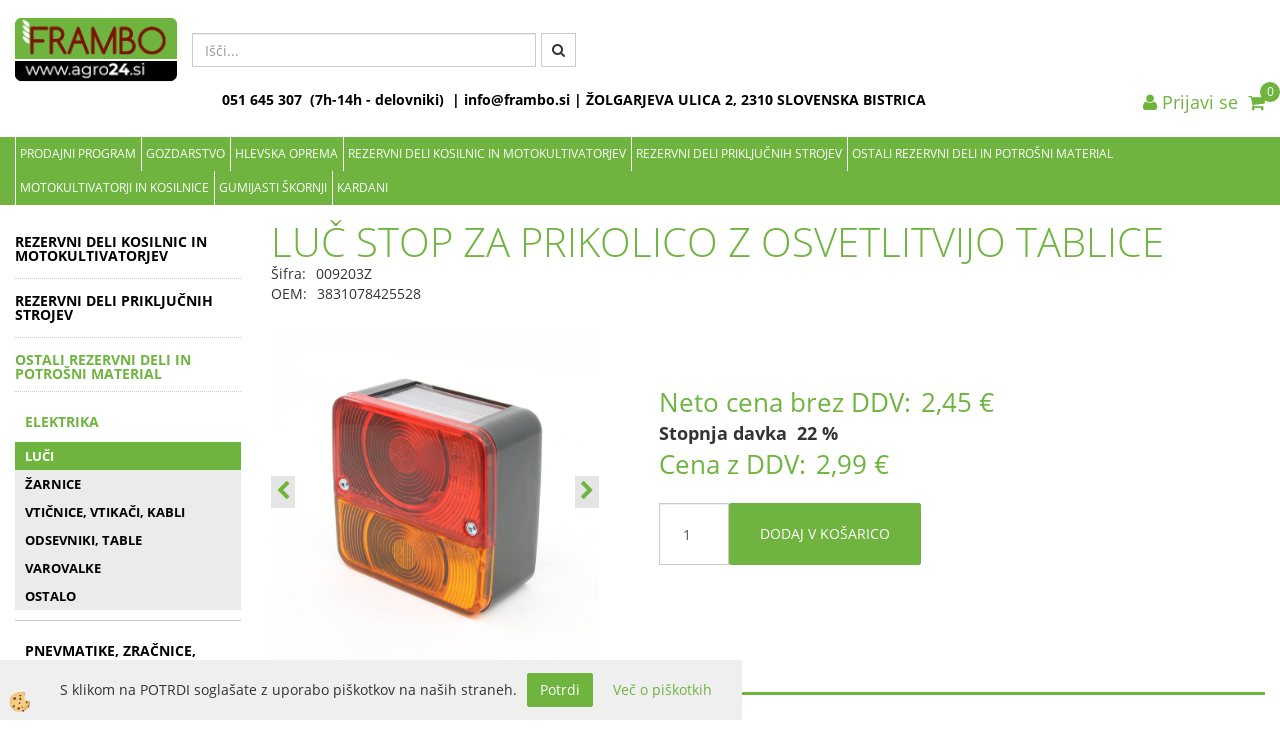

--- FILE ---
content_type: text/html
request_url: https://www.agro24.si/default.asp?mid=sl&pid=modul_it&wid=14939&detailid=91898
body_size: 19764
content:
<!DOCTYPE html><html lang="sl"><head><meta charset="utf-8"><title>agro trgovina LUČ STOP ZA PRIKOLICO Z OSVETLITVIJO TABLICE gumijasti škornji</title>
<meta name="description" content="LUČI. ELEKTRIKA. OSTALI REZERVNI DELI IN POTROŠNI MATERIAL. LUČ STOP ZA PRIKOLICO Z OSVETLITVIJO TABLICE. " />
<meta name="keywords" content="LUČI, ELEKTRIKA, OSTALI, REZERVNI, DELI, POTROŠNI, MATERIAL,LUČ, STOP, PRIKOLICO, OSVETLITVIJO, TABLICE, " />
<link rel="alternate" hreflang="sl" href="/default.asp?mid=sl&pid=modul_it&wid=14939&detailid=91898" />
<link rel="alternate" href="/default.asp?mid=sl&pid=modul_it&wid=14939&detailid=91898" hreflang="x-default" /><link rel="canonical" href="https://www.agro24.si/default.asp?mid=sl&amp;pid=modul_it&amp;wid=14939&amp;detailid=91898" />
<meta property="fb:app_id" content="" />
<meta property="og:title" content="LUČ STOP ZA PRIKOLICO Z OSVETLITVIJO TABLICE" />
<meta property="og:image" content="https://www.agro24.si/media/SlikeIT/luc-stop-prikolice-z.JPG" />
<meta property="og:type" content="product" />
<meta property="og:url" content="https://www.agro24.si/default.asp?mid=sl&amp;pid=modul_it&amp;wid=14939&amp;detailid=91898" />
<meta property="og:description" content="" />
<script type="text/javascript">document.addEventListener("DOMContentLoaded", function(event) {ExternalJSArtikelView(91898,124490,'sl');});</script><meta name="viewport" content="width=device-width, initial-scale=1.0"><link rel="stylesheet" href="/skins/general.css"><link rel="stylesheet" href="/skins/body.css"><link rel="icon" href="/favicon.ico" /><script defer type="text/javascript" src="/js/all.js?5.702" onload="Initialize();"></script><script defer type="text/javascript" src="/js/js_swiper.js?5.702"></script><script defer type="text/javascript" src="/js/sl/js_validation.js?5.702"></script><script defer type="text/javascript" src="/js/sl/js_custom.js?5.702"></script></head><body class="p-sl  wsdetailart">
<div id="boostpage"></div><div class="modal fade" id="elModal" tabindex="-1" role="dialog" aria-labelledby="elModal" aria-hidden="true"><div class="modal-dialog" id="elModalDialog"><div class="modal-content"><div class="modal-header" id="elModalHeaderId">vsebina glave</div><div class="modal-body" id="elModalBodyId">vsebina body</div><div class="modal-footer" id="elModalFooterId"></div></div></div></div><script></script><div class="global_containter posebna">
    <div class="cart_top" id="cart_top"><div class="carttop"> <div class="jeziki"><div class="lan_a_sl"><a href="/domov">sl</a></div><div class="lan_en"><a href="/en">en</a></div><div class="lan_hr"><a href="/default.asp?mid=hr&pid=naslovna">hr</a></div></div> <div class="kosaricaakcije"><div class="kosaricaakcije_prijavi"><a href="#" rel="nofollow" data-toggle="modal" data-target="#sheet" id="see"><i class="fa fa-user"></i><span>Prijavi se</span></a></div><div class="kosaricaakcije_registriraj"><a href="#" rel="nofollow" data-toggle="modal" data-target="#sheet2" id="see2"><i class="fa fa-unlock-alt"></i><span>Registriraj se</span></a></div><div class="kosaricaakcije_forgotpass"><a href="#" rel="nofollow" data-toggle="modal" data-target="#sheet3" id="see3"><i class="fa fa-question"></i><span>Ste pozabili geslo?</span></a></div></div> <div class="stanjekosarice"><div id="cart_info"><div class="stanjekosarice_carticon"><a href="#" rel="nofollow" data-toggle="modal" data-target="#popupCart"><img src="/images/site/cart.png" alt="Vaša košarica" /></a></div><div class="stanjekosarice_stanje" id="sitecart_vasakosara"><a href="#" rel="nofollow" data-toggle="modal" data-target="#popupCart"><i class="fa fa-shopping-cart"></i><span>0</span></a></div></div></div> <div class="wishlist"></div> </div> <div class="modal fade" id="popupCart" tabindex="-1" role="dialog" aria-labelledby="popupCart" aria-hidden="true"><div class="modal-dialog">	<div class="modal-content">		<div class="modal-header"><button type="button" class="close" data-dismiss="modal" aria-hidden="true"><i class="fa fa-times"></i></button><div class="modal-title h4">Stanje košarice</div></div>		<div class="modal-body">0</div>		<div class="modal-footer">			<button type="button" class="btn btn-default" data-dismiss="modal">Zapri košarico</button>		</div>	</div></div></div> <div class="modal fade" id="sheet" tabindex="-1" role="dialog" aria-labelledby="sheet" aria-hidden="true">	<div class="modal-dialog">	 <div class="modal-content"> <form method="post" id="frmlogin" name="frmlogin" action="#">	  <div class="modal-header"><button type="button" class="close" data-dismiss="modal" aria-hidden="true"><i class="fa fa-times"></i></button><div  class="modal-title h4">Prijavite se v spletno trgovino</div></div> 	 <div class="modal-body">		  <div class="row loginmodal">			  <div class="carttop_inputs_medium"><div class="form-group"><input class="form-control" name="form_username" type="email" placeholder="Uporabniško ime" /></div></div>		 		<div class="carttop_inputs_medium"><div class="form-group"><input class="form-control" name="form_password" type="password" placeholder="Geslo" /></div></div>			</div>		 </div>    <div class="modal-footer">			<a href="#" rel="nofollow" data-toggle="modal" data-target="#sheet3" id="see3"><span>Ste pozabili geslo?</span></a>     <button type="button" class="btn btn-default" data-dismiss="modal">Zapri</button>     <button type="submit" class="btn btn-primary">Prijavi</button>    </div>	 </form>   </div>  </div> </div> <div class="modal fade" id="sheet2" tabindex="-1" role="dialog" aria-labelledby="sheet2" aria-hidden="true">	 <div class="modal-dialog">		<div class="modal-content">		 <div class="modal-header"><button type="button" class="close" data-dismiss="modal" aria-hidden="true"><i class="fa fa-times" ></i></button><div class="modal-title h4">Registracija</div>		<div class="modal-texttop"></div>		</div> 	 <div class="modal-body"><div id="skrijse"><ul class="nav nav-tabs">	<li class="active"><a href="#regfizicne" data-toggle="tab">Fizične osebe</a></li>	<li><a href="#regpravne" data-toggle="tab">Pravne osebe</a></li></ul></div><div class="tab-content"> <div class="tab-pane active" id="regfizicne">		<form method="post" name="frmregfiz" id="frmregfiz" action="#">			<input type="hidden" name="partner" value="1" />			<input type="hidden" name="baza" value="gen001" />			<div class="row"><div class="carttop_maintitle"><p>Registracija za fizične osebe</p></div></div>			<div class="row loginmodal">				<div class="carttop_inputs_medium"><div class="form-group"><input class="form-control" autocomplete="email" type="text" name="form_email" value="" placeholder="Email:" /></div></div>				<div class="carttop_inputs_medium"><div class="form-group"><input class="form-control" autocomplete="email" type="text"  name="form_email2" value="" maxlength="50" placeholder="Ponovi Email:" /></div></div>				<div class="carttop_inputs_medium"><div class="form-group"><input class="form-control" type="password" name="form_geslo"  maxlength="50" placeholder="Geslo:" /></div></div>				<div class="carttop_inputs_medium"><div class="form-group"><input class="form-control" type="password" name="form_geslo2" maxlength="50"  placeholder="Ponovi Geslo:" /></div></div>			</div>			<div class="row"><div class="carttop_maintitle"><p>Kontaktni podatki</p></div></div>			<div class="row loginmodal">				<div class="carttop_inputs_xlarge"><div class="form-group" id="SelectCboxDrzFiz"></div></div>				<div class="carttop_inputs_medium"><div class="form-group"><input class="form-control" autocomplete="given-name" type="text" name="kime" value="" maxlength="50" placeholder="Ime:" /></div></div>				<div class="carttop_inputs_medium"><div class="form-group"><input class="form-control" autocomplete="family-name" type="text" name="kpriimek" value="" maxlength="50" placeholder="Priimek:" /></div></div>				<div class="carttop_inputs_xlarge"><div class="form-group"><input class="form-control" autocomplete="street-address" type="text" name="knaslov" value="" maxlength="50" placeholder="Naslov:" /></div></div>				<div class="carttop_inputs_small"><div class="form-group"><input class="form-control" autocomplete="postal-code" onkeyup="FillPostName(this, $('#cboxRegFiz').val(),'kkrajfiz');" type="text"  name="kpostnast"  value="" placeholder="Poštna št." /></div></div>				<div class="carttop_inputs_large"><div class="form-group"><input class="form-control" autocomplete="address-level2" type="text" name="kkraj" id="kkrajfiz" value="" maxlength="50" placeholder="Pošta" /></div></div>				<div class="carttop_inputs_medium"><div class="form-group"><input class="form-control" autocomplete="tel" type="text" name="ktelefon" value="" maxlength="50" placeholder="Telefon:"></div></div>				<div class="carttop_inputs_large"><div class="form-group"><input class="form-checkbox" type="checkbox" name="cboxGdprSpl"/>Strinjam se s&nbsp;<a onclick="ShowModalPopup('/ajax_splosnipogoji.asp?mid=sl','','elModal-lg OnTop');" title="terms">splošnimi pogoji poslovanja podjetja</a></div></div>				<div class="carttop_inputs_large"><div class="form-group"><input class="form-checkbox" type="checkbox" name="cboxGdprSeg"/>Strinjam se z uporabo podatkov za namen profiliranja/segmentiranja</div></div>			</div>   <div class="register_frmbtn"><div class="modal-textbottom"></div>	<button type="button" class="btn btn-default" data-dismiss="modal">Zapri</button> <button type="submit" class="btn btn-primary">Registriraj se</button></div>		</form> </div><div class="tab-pane" id="regpravne">		<form name="frmregpra" id="frmregpra" method="post" action="#" novalidate="novalidate" >			<input type="hidden" name="partner" value="2" />			<input type="hidden" name="baza" value="gen001" />			<input type="hidden" id="taxvalid" name="taxvalid" value="false" />    		<div class="row"><div class="carttop_maintitle"><p>Registracija za pravne osebe</p></div></div>			<div class="row loginmodal">    		<div class="carttop_inputs_medium"><div class="form-group"><input class="form-control" type="text" name="form_email" value="" maxlength="50" placeholder="Email:" /></div></div>    		<div class="carttop_inputs_medium"><div class="form-group"><input class="form-control" type="text" name="form_email2" value="" maxlength="50" placeholder="Ponovi Email:" /></div></div>    		<div class="carttop_inputs_medium"><div class="form-group"><input class="form-control" type="password"  name="form_geslo" value="" maxlength="50" placeholder="Geslo:" /></div></div>    		<div class="carttop_inputs_medium"><div class="form-group"><input class="form-control" type="password"  name="form_geslo2" value="" maxlength="50" placeholder="Ponovi Geslo:" /></div></div>		</div>    		<div class="row"><div class="carttop_maintitle"><p>Podatki podjetja</p></div></div>			<div class="row loginmodal"><div class="carttop_inputs_medium"><div class="form-group vatinput"><select id="vatnumberprefix" name="vatnumberprefix" class="vatpredpona"><option selected="selected">SI</option></select><input class="form-control" type="text" name="form_davcna" id="vatnumber" value="" maxlength="20" placeholder="Davčna številka" /></div></div>				<div class="carttop_inputs_small"><div class="form-group"><button id="vatbuttoncheckerreg" type="button" onclick="CheckVatNumberReg('VALID','NOT VALID', 'False');" class="btn btn-default">Preveri</button></div></div>				<div class="carttop_inputs_small"><div class="form-group" id="tax_response"></div></div>    		<div class="carttop_inputs_large"><div class="form-group"><input class="form-control" type="text" name="form_podjetje" value="" maxlength="52" placeholder="Ime podjetja:" /></div></div>    		<div class="carttop_inputs_xlarge"><div class="form-group"><input class="form-control" type="text" name="form_naslov" value="" maxlength="100" placeholder="Naslov:" /></div></div>    		<div class="carttop_inputs_small"><div class="form-group"><input class="form-control" type="text" name="form_postnast"  value="" placeholder="Poštna št." /></div></div>			<div class="carttop_inputs_large"><div class="form-group"><input class="form-control" type="text" name="form_kraj" value="" maxlength="50" placeholder="Pošta" /></div></div>		</div>    		<div class="row"><div class="carttop_maintitle"><p>Kontaktni podatki</p></div></div>			<div class="row loginmodal">				<div class="carttop_inputs_xlarge"><div class="form-group" id="SelectCboxDrzPra"></div></div>				<div class="carttop_inputs_medium"><div class="form-group"><input class="form-control" type="text" name="kime" value="" maxlength="50" placeholder="Ime:" /></div></div>				<div class="carttop_inputs_medium"><div class="form-group"><input class="form-control" type="text" name="kpriimek" value="" maxlength="50" placeholder="Priimek:" /></div></div>				<div class="carttop_inputs_xlarge"><div class="form-group"><input class="form-control" type="text" name="knaslov" value="" maxlength="50" placeholder="Naslov:" /></div></div>				<div class="carttop_inputs_small"><div class="form-group"><input class="form-control" type="text" onkeyup="FillPostName(this, $('#cboxRegPra').val(),'kkrajpra');" name="kpostnast" value="" placeholder="Poštna št." /></div></div>				<div class="carttop_inputs_large"><div class="form-group"><input class="form-control" type="text" name="kkraj" id="kkrajpra" value="" maxlength="50" placeholder="Pošta" /></div></div>				<div class="carttop_inputs_medium"><div class="form-group"><input class="form-control" type="text" name="ktelefon" value="" maxlength="50" placeholder="Telefon:"></div></div>				<div class="carttop_inputs_large"><div class="form-group"><input class="form-checkbox" type="checkbox" name="cboxGdprSpl"/>Strinjam se s&nbsp;<a onclick="ShowModalPopup('/ajax_splosnipogoji.asp?mid=sl','','elModal-lg OnTop');" title="terms">splošnimi pogoji poslovanja podjetja</a></div></div>				<div class="carttop_inputs_large"><div class="form-group"><input class="form-checkbox" type="checkbox" name="cboxGdprSeg"/>Strinjam se z uporabo podatkov za namen profiliranja/segmentiranja</div></div>		</div>   <div class="register_frmbtn">	<button type="button" class="btn btn-default" data-dismiss="modal">Zapri</button> <button type="submit" class="btn btn-primary">Registriraj se</button></div>		</form></div></div></div></div></div></div><div class="modal fade" id="sheet3" tabindex="-1" role="dialog" aria-labelledby="sheet3" aria-hidden="true">		<form method="post" id="frmforgotpass" name="frmforgotpass">		<input type="hidden" name="tokenforgotpass" value="750990524"/>		<div class="modal-dialog">			<div class="modal-content">				<div class="modal-header"><button type="button" class="close" data-dismiss="modal" aria-hidden="true"><i class="fa fa-times"></i></button><div class="modal-title h4">Ste pozabili geslo?</div></div> 			<div class="modal-body">						<div class="row loginmodal"><div class="carttop_inputs_xlarge"><div class="form-group"><input class="form-control" name="form_forgotemail" id="form_forgotemail" type="email" placeholder="Email:"></div></div></div>						<div class="divSuccess" id="divSuccess"></div>				</div>      <div class="modal-footer">        <button type="button" class="btn btn-default" data-dismiss="modal">Zapri</button>        <button type="submit" class="btn btn-primary">Pošljite mi geslo</button>      </div>    </div>  </div>	</form></div><script type="text/javascript">document.addEventListener("DOMContentLoaded", function(event) { LoadDrzave('sl');$('#sheet2').on('show.bs.modal', function (e){$('#frmregfiz').bootstrapValidator({message: 'Polje je obvezno',feedbackIcons: {valid: 'fa fa-check', invalid: 'fa fa-times', validating: 'fa fa-refresh'},submitHandler: function(validator, form, submitButton) {RegisterUser(form, 'sl', validator);},fields: { form_email: {validators: {notEmpty: {message: 'Polje je obvezno'},emailAddress: {message: 'Prosimo vpišite pravi E-naslov'},stringLength: { min: 0, message: 'Uporabnik z emailom že obstaja'},}},form_email2: {validators: {notEmpty: {message: 'Polje je obvezno'},identical:{field:'form_email',message:'Email naslova se ne ujemata'},stringLength: { min: 0, message: 'Email naslova se ne ujemata'},}},form_geslo: {validators: {notEmpty: {message: 'Polje je obvezno'},stringLength: { min: 6,max: 30, message: 'Polje zahteva 6 znakov'},}},form_geslo2: {validators: {notEmpty: {message: 'Polje je obvezno'},identical:{field:'form_geslo',message:'Gesli se ne ujemata'},}},kime: {validators: {notEmpty: {message: 'Polje je obvezno'},stringLength: { min: 2, max:50, message: 'Polje zahteva 2 znakov'},}},kpriimek: {validators: {notEmpty: {message: 'Polje je obvezno'},stringLength: { min: 3, max:50, message: 'Polje zahteva 5 znakov'},}},ktelefon: {validators: {notEmpty: {message: 'Polje je obvezno'},stringLength: { min: 9, max:20, message: 'Polje zahteva 9 znakov'},}},knaslov: {validators: {notEmpty: {message: 'Polje je obvezno'},stringLength: { min: 3, max:50, message: 'Polje zahteva 5 znakov'},}},kpostnast: {validators: {notEmpty: {message: 'Polje je obvezno'},}},kkraj: {validators: {notEmpty: {message: 'Polje je obvezno'},stringLength: { min: 2, max:50, message: 'Polje zahteva 2 znakov'},}},cboxGdprSpl: {validators: {notEmpty: {message: 'Polje je obvezno'},}},}});});$('#sheet2').on('show.bs.modal', function (e){$('#frmregpra').bootstrapValidator({message: 'Polje je obvezno',feedbackIcons: {valid: 'fa fa-check', invalid: 'fa fa-times', validating: 'fa fa-refresh'},submitHandler: function(validator, form, submitButton) {RegisterUser(form, 'sl', validator);},fields: { form_email: {validators: {notEmpty: {message: 'Polje je obvezno'},emailAddress: {message: 'Prosimo vpišite pravi E-naslov'},stringLength: { min: 0, message: 'Uporabnik z emailom že obstaja'},}},form_email2: {validators: {identical:{field:'form_email', message:'Prosimo vpišite pravi E-naslov'},stringLength: { min: 0, message: 'Email naslova se ne ujemata'},}},form_geslo: {validators: {notEmpty: {message: 'Polje je obvezno'},stringLength: { min: 6,max: 30, message: 'Polje zahteva 6 znakov'},}},form_geslo2: {validators: {notEmpty: {message: 'Polje je obvezno'},identical:{field:'form_geslo',message:'Gesli se ne ujemata'},}},form_davcna: {validators: {notEmpty: {message: 'Polje je obvezno'},}},form_ddvDa: {validators: {notEmpty: {message: 'Polje je obvezno'},}},form_podjetje: {validators: {notEmpty: {message: 'Polje je obvezno'},stringLength: { min: 4, max:50, message: 'Polje zahteva 5 znakov'},}},form_naslov: {validators: {notEmpty: {message: 'Polje je obvezno'},stringLength: { min: 4, max:50, message: 'Polje zahteva 5 znakov'},}},form_postnast: {validators: {notEmpty: {message: 'Polje je obvezno'},}},form_kraj: {validators: {notEmpty: {message: 'Polje je obvezno'},stringLength: { min: 2, max:50, message: 'Polje zahteva 2 znakov'},}},kime: {validators: {notEmpty: {message: 'Polje je obvezno'},stringLength: { min: 2, max:50, message: 'Polje zahteva 2 znakov'},}},kpriimek: {validators: {notEmpty: {message: 'Polje je obvezno'},stringLength: { min: 2, max:50, message: 'Polje zahteva 2 znakov'},}},ktelefon: {validators: {notEmpty: {message: 'Polje je obvezno'},stringLength: { min: 9, max:20, message: 'Polje zahteva 9 znakov'},}},knaslov: {validators: {notEmpty: {message: 'Polje je obvezno'},stringLength: { min: 3, max:50, message: 'Polje zahteva 5 znakov'},}},kpostnast: {validators: {notEmpty: {message: 'Polje je obvezno'},}},kkraj: {validators: {notEmpty: {message: 'Polje je obvezno'},stringLength: { min: 2, max:50, message: 'Polje zahteva 2 znakov'},}},cboxGdprSpl: {validators: {notEmpty: {message: 'Polje je obvezno'},}},}});});$('#sheet3').on('show.bs.modal', function (e){$('#frmforgotpass').bootstrapValidator({message: 'Polje je obvezno',feedbackIcons: {valid: 'fa fa-unlock', invalid: 'fa fa-times', validating: 'fa fa-refresh'},submitHandler: function(validator, form, submitButton) {ForgetPassword(form, validator);},
fields: { form_forgotemail: {validators: {notEmpty: {message: 'Polje je obvezno'},emailAddress: {message: 'Prosimo vpišite pravi E-naslov'},stringLength: { min: 0, message: 'Uporabnik z email naslovom ne obstaja'},}},}});});$('#sheet').on('show.bs.modal', function (e){$('#frmlogin').bootstrapValidator({live: 'disabled',message: 'Polje je obvezno',feedbackIcons: {valid: 'fa fa-unlock', invalid: 'fa fa-times', validating: 'fa fa-refresh'},submitHandler: function(validator, form, submitButton) {LoginAuth(form, validator);},fields: { form_username: { validators: {notEmpty: {message: 'Polje je obvezno'},stringLength: {min: 4,message: 'Polje je obvezno'},}},form_password: {validators: {notEmpty: {message: 'Polje je obvezno'},stringLength: {min: 1,message: 'Geslo ni pravilno'},}}}});}); });</script> <script>document.addEventListener('DOMContentLoaded', function(event){
(function(d, s, id) {
var js, fjs = d.getElementsByTagName(s)[0];if (d.getElementById(id)) return;js = d.createElement(s); js.id = id;js.src = "//connect.facebook.net/en_US/sdk.js";fjs.parentNode.insertBefore(js, fjs);}(document, 'script', 'facebook-jssdk'));
});</script></div>
    <div class="mobilemenu" id="mobilemenu">
        <div class="close_m_menu"><a id="close_m_menu"><i class="fa fa-close"></i></a></div>
        <div class="mobilenavi">
    <ul class="mobilenavi" id="mobilenavi">
        <li id="navi13595"><a href="#"><span>Skupina 1</span></a>
        <ul>
            <li class="navi_back">Nazaj en nivo</li>
            <li class="sekundarna" id="navi13596"><a href="#">Vrsta 1</a>
            <ul>
                <li class="navi_back">Nazaj en nivo</li>
                <li class="terciarna" id="navi13597"><a href="#">Podvrsta 1.1</a></li>
                <li class="terciarna" id="navi13610"><a href="#">Podvrsta 1.2</a></li>
                <li class="terciarna" id="navi13616"><a href="#">Podvrsta 1.3</a></li>
                <li class="terciarna" id="navi13616"><a href="#">Podvrsta 1.4</a></li>
                <li class="terciarna" id="navi13616"><a href="#">Podvrsta 1.5</a></li>
                <li class="terciarna" id="navi13616"><a href="#">Podvrsta 1.6</a></li>
                <li class="terciarna" id="navi13616"><a href="#">Podvrsta 1.7</a></li>
                <li class="terciarna" id="navi13616"><a href="#">Podvrsta 1.8</a></li>
                <li class="terciarna" id="navi13616"><a href="#">Podvrsta 1.9</a></li>
                <li class="terciarna" id="navi13616"><a href="#">Podvrsta 1.10</a></li>
            </ul>
            </li>
            <li class="sekundarna" id="navi13596"><a href="#">Vrsta 2</a>
            <ul>
                <li class="navi_back">Nazaj en nivo</li>
                <li class="terciarna" id="navi13597"><a href="#">Podvrsta 2.1</a></li>
                <li class="terciarna" id="navi13610"><a href="#">Podvrsta 2.2</a></li>
                <li class="terciarna" id="navi13616"><a href="#">Podvrsta 2.3</a></li>
                <li class="terciarna" id="navi13616"><a href="#">Podvrsta 2.4</a></li>
                <li class="terciarna" id="navi13616"><a href="#">Podvrsta 2.5</a></li>
                <li class="terciarna" id="navi13616"><a href="#">Podvrsta 2.6</a></li>
                <li class="terciarna" id="navi13616"><a href="#">Podvrsta 2.7</a></li>
                <li class="terciarna" id="navi13616"><a href="#">Podvrsta 2.8</a></li>
                <li class="terciarna" id="navi13616"><a href="#">Podvrsta 2.9</a></li>
                <li class="terciarna" id="navi13616"><a href="#">Podvrsta 2.10</a></li>
            </ul>
            </li>
            <li class="sekundarna" id="navi13596"><a href="#">Vrsta 3</a>
            <ul>
                <li class="navi_back">Nazaj en nivo</li>
                <li class="terciarna" id="navi13597"><a href="#">Podvrsta 3.1</a></li>
                <li class="terciarna" id="navi13610"><a href="#">Podvrsta 3.2</a></li>
                <li class="terciarna" id="navi13616"><a href="#">Podvrsta 3.3</a></li>
                <li class="terciarna" id="navi13616"><a href="#">Podvrsta 3.4</a></li>
                <li class="terciarna" id="navi13616"><a href="#">Podvrsta 3.5</a></li>
                <li class="terciarna" id="navi13616"><a href="#">Podvrsta 3.6</a></li>
                <li class="terciarna" id="navi13616"><a href="#">Podvrsta 3.7</a></li>
                <li class="terciarna" id="navi13616"><a href="#">Podvrsta 3.8</a></li>
                <li class="terciarna" id="navi13616"><a href="#">Podvrsta 3.9</a></li>
                <li class="terciarna" id="navi13616"><a href="#">Podvrsta 3.10</a></li>
            </ul>
            </li>
        </ul>
        </li>
        <li id="navi13595"><a href="#"><span>Skupina 2</span></a>
        <ul>
            <li class="navi_back">Nazaj en nivo</li>
            <li class="sekundarna" id="navi13596"><a href="#">Vrsta 1</a>
            <ul>
                <li class="navi_back">Nazaj en nivo</li>
                <li class="terciarna" id="navi13597"><a href="#">Podvrsta 1.1</a></li>
                <li class="terciarna" id="navi13610"><a href="#">Podvrsta 1.2</a></li>
                <li class="terciarna" id="navi13616"><a href="#">Podvrsta 1.3</a></li>
                <li class="terciarna" id="navi13616"><a href="#">Podvrsta 1.4</a></li>
                <li class="terciarna" id="navi13616"><a href="#">Podvrsta 1.5</a></li>
                <li class="terciarna" id="navi13616"><a href="#">Podvrsta 1.6</a></li>
                <li class="terciarna" id="navi13616"><a href="#">Podvrsta 1.7</a></li>
                <li class="terciarna" id="navi13616"><a href="#">Podvrsta 1.8</a></li>
                <li class="terciarna" id="navi13616"><a href="#">Podvrsta 1.9</a></li>
                <li class="terciarna" id="navi13616"><a href="#">Podvrsta 1.10</a></li>
            </ul>
            </li>
            <li class="sekundarna" id="navi13596"><a href="#">Vrsta 2</a>
            <ul>
                <li class="navi_back">Nazaj en nivo</li>
                <li class="terciarna" id="navi13597"><a href="#">Podvrsta 2.1</a></li>
                <li class="terciarna" id="navi13610"><a href="#">Podvrsta 2.2</a></li>
                <li class="terciarna" id="navi13616"><a href="#">Podvrsta 2.3</a></li>
                <li class="terciarna" id="navi13616"><a href="#">Podvrsta 2.4</a></li>
                <li class="terciarna" id="navi13616"><a href="#">Podvrsta 2.5</a></li>
                <li class="terciarna" id="navi13616"><a href="#">Podvrsta 2.6</a></li>
                <li class="terciarna" id="navi13616"><a href="#">Podvrsta 2.7</a></li>
                <li class="terciarna" id="navi13616"><a href="#">Podvrsta 2.8</a></li>
                <li class="terciarna" id="navi13616"><a href="#">Podvrsta 2.9</a></li>
                <li class="terciarna" id="navi13616"><a href="#">Podvrsta 2.10</a></li>
            </ul>
            </li>
            <li class="sekundarna" id="navi13596"><a href="#">Vrsta 3</a>
            <ul>
                <li class="navi_back">Nazaj en nivo</li>
                <li class="terciarna" id="navi13597"><a href="#">Podvrsta 3.1</a></li>
                <li class="terciarna" id="navi13610"><a href="#">Podvrsta 3.2</a></li>
                <li class="terciarna" id="navi13616"><a href="#">Podvrsta 3.3</a></li>
                <li class="terciarna" id="navi13616"><a href="#">Podvrsta 3.4</a></li>
                <li class="terciarna" id="navi13616"><a href="#">Podvrsta 3.5</a></li>
                <li class="terciarna" id="navi13616"><a href="#">Podvrsta 3.6</a></li>
                <li class="terciarna" id="navi13616"><a href="#">Podvrsta 3.7</a></li>
                <li class="terciarna" id="navi13616"><a href="#">Podvrsta 3.8</a></li>
                <li class="terciarna" id="navi13616"><a href="#">Podvrsta 3.9</a></li>
                <li class="terciarna" id="navi13616"><a href="#">Podvrsta 3.10</a></li>
            </ul>
            </li>
        </ul>
        </li>
        <li id="navi13595"><a href="#"><span>Skupina 3</span></a>
        <ul>
            <li class="navi_back">Nazaj en nivo</li>
            <li class="sekundarna" id="navi13596"><a href="#">Vrsta 1</a>
            <ul>
                <li class="navi_back">Nazaj en nivo</li>
                <li class="terciarna" id="navi13597"><a href="#">Podvrsta 1.1</a></li>
                <li class="terciarna" id="navi13610"><a href="#">Podvrsta 1.2</a></li>
                <li class="terciarna" id="navi13616"><a href="#">Podvrsta 1.3</a></li>
                <li class="terciarna" id="navi13616"><a href="#">Podvrsta 1.4</a></li>
                <li class="terciarna" id="navi13616"><a href="#">Podvrsta 1.5</a></li>
                <li class="terciarna" id="navi13616"><a href="#">Podvrsta 1.6</a></li>
                <li class="terciarna" id="navi13616"><a href="#">Podvrsta 1.7</a></li>
                <li class="terciarna" id="navi13616"><a href="#">Podvrsta 1.8</a></li>
                <li class="terciarna" id="navi13616"><a href="#">Podvrsta 1.9</a></li>
                <li class="terciarna" id="navi13616"><a href="#">Podvrsta 1.10</a></li>
            </ul>
            </li>
            <li class="sekundarna" id="navi13596"><a href="#">Vrsta 2</a>
            <ul>
                <li class="navi_back">Nazaj en nivo</li>
                <li class="terciarna" id="navi13597"><a href="#">Podvrsta 2.1</a></li>
                <li class="terciarna" id="navi13610"><a href="#">Podvrsta 2.2</a></li>
                <li class="terciarna" id="navi13616"><a href="#">Podvrsta 2.3</a></li>
                <li class="terciarna" id="navi13616"><a href="#">Podvrsta 2.4</a></li>
                <li class="terciarna" id="navi13616"><a href="#">Podvrsta 2.5</a></li>
                <li class="terciarna" id="navi13616"><a href="#">Podvrsta 2.6</a></li>
                <li class="terciarna" id="navi13616"><a href="#">Podvrsta 2.7</a></li>
                <li class="terciarna" id="navi13616"><a href="#">Podvrsta 2.8</a></li>
                <li class="terciarna" id="navi13616"><a href="#">Podvrsta 2.9</a></li>
                <li class="terciarna" id="navi13616"><a href="#">Podvrsta 2.10</a></li>
            </ul>
            </li>
            <li class="sekundarna" id="navi13596"><a href="#">Vrsta 3</a>
            <ul>
                <li class="navi_back">Nazaj en nivo</li>
                <li class="terciarna" id="navi13597"><a href="#">Podvrsta 3.1</a></li>
                <li class="terciarna" id="navi13610"><a href="#">Podvrsta 3.2</a></li>
                <li class="terciarna" id="navi13616"><a href="#">Podvrsta 3.3</a></li>
                <li class="terciarna" id="navi13616"><a href="#">Podvrsta 3.4</a></li>
                <li class="terciarna" id="navi13616"><a href="#">Podvrsta 3.5</a></li>
                <li class="terciarna" id="navi13616"><a href="#">Podvrsta 3.6</a></li>
                <li class="terciarna" id="navi13616"><a href="#">Podvrsta 3.7</a></li>
                <li class="terciarna" id="navi13616"><a href="#">Podvrsta 3.8</a></li>
                <li class="terciarna" id="navi13616"><a href="#">Podvrsta 3.9</a></li>
                <li class="terciarna" id="navi13616"><a href="#">Podvrsta 3.10</a></li>
            </ul>
            </li>
        </ul>
        </li>
    </ul>
    </div>
    
    </div>
    <!--
    <div class="search" id="searchbox">
        <div class="container">
            <div class="row">
                <div class="searchbox"><form role="form" method="post" id="webshopsearchbox" action="/default.asp?mid=sl&amp;pID=webshopsearch"><div class="input-group"><input class="form-control" type="text" name="txtsearchtext" id="txtsearchtext" value="" placeholder="Išči..."/><span class="input-group-btn"><button id="src_button" class="btn btn-default" type="submit"><i class="fa fa-search"></i><span>IŠČI</span></button></span></div></form></div>
                <div class="closesearch"><a onclick="ToggleSearch();" id="showsearch"><i class="fa fa-times"></i></a></div>
            </div>
        </div>
    </div>    
    -->
    <header class="header" id="myheader">
        <div class="container">
            <div class="row">
                <div class="logo"><div class="innerbox"><a href="/domov" ><img src="/images/site/sl/logo.png" alt="www.Agro24.si" title="www.Agro24.si" /></a></div></div>
                <div class="searchbox"><form role="form" method="post" id="webshopsearchbox" action="/default.asp?mid=sl&amp;pID=webshopsearch"><div class="input-group"><input class="form-control" type="text" name="txtsearchtext" id="txtsearchtext" value="" placeholder="Išči..."/><span class="input-group-btn"><button id="src_button" class="btn btn-default" type="submit"><i class="fa fa-search"></i><span>IŠČI</span></button></span></div></form></div>
                <div class="boxglava"><h3>051 645 307&nbsp; (7h-14h - delovniki)&nbsp; | info@frambo.si |&nbsp;ŽOLGARJEVA ULICA 2, 2310 SLOVENSKA BISTRICA</h3>
</div>
                <div class="mobile_cart_menu visible-xs"><a data-toggle="collapse" data-target=".navbar-collapse"><i class="fa fa-bars"></i></a></div>
                <div class="langopen" id="langopen"><a onclick="ToggleLang();" id="showlang"><i class="fa fa-globe"></i></a></div>
                <div class="cartopen"><a href="#" rel="nofollow" data-toggle="modal" data-target="#popupCart"><i class="fa fa-shopping-cart"></i><span id="sccount"></span></a></div>
                <!--<div class="ddsearch_icon" id="showsearchbox"><a onclick="ToggleSearch();" id="showsearch"><i class="fa fa-search"></i></a></div>-->
                <div class="profileopen" id="profileopen"><a onclick="ToggleProfile();" id="showprofile"><i class="fa fa-user"></i> Prijavi se</a></div>
            </div>
        </div>
        <nav><div class="container"><div class="row"><div class="navbar-collapse collapse"><ul class="nav navbar-nav"><li id="xxprodajniprogram" class="dropdown"><a class="dropdown-toggle" data-toggle="dropdown" data-target="#ddmenuprodajniprogram"  href="#">Prodajni program</a><ul><li class="dropdown-menu ddmenu_content" id="ddmenuprodajniprogram"><div class="ddcontent_vsebina"><div class="innerbox" id="ddmenuprodajniprograminnerbox"></div></div></li></ul></li><li id="xxgozdarstvo" class=""><a  href="https://www.agro24.si/gozdarstvo">Gozdarstvo</a></li><li id="xxhlevskaoprema" class=""><a  href="https://www.agro24.si/default.asp?mid=sl&pid=modul_it&wid=14986">Hlevska oprema</a></li><script type="text/javascript">document.addEventListener("DOMContentLoaded", function(event) { $('#ddmenuprodajniprogram').on('show.bs.dropdown', function () { DropContent('prodajniprogram', 1,'prodajniprogram;;;','sl' ); });
$('#ddmenuprodajniprogram').on('hide.bs.dropdown', function () { DropContent('prodajniprogram', 0,'prodajniprogram;;;','sl'); });
});</script><li class=""><a  href="/kmetijska-trgovina/rezervni-deli-kosilnic">REZERVNI DELI KOSILNIC IN MOTOKULTIVATORJEV</a></li><li class="dropdown"><a class="dropdown-toggle" data-toggle="dropdown" href="#">REZERVNI DELI PRIKLJUČNIH STROJEV</a><ul class="dropdown-menu"><li><a href="/default.asp?mid=sl&pid=modul_it&wid=14748">DELI CISTERN ZA GNOJEVKO</a><ul class="dropdown-menu"><li><a href="/default.asp?mid=sl&pid=modul_it&wid=14869">SPOJKE PRIKLJUČKI ZASUNI</a></li><li><a href="/default.asp?mid=sl&pid=modul_it&wid=14870">ČRPALKE IN OSTALO</a></li><li><a href="/default.asp?mid=sl&pid=modul_it&wid=14871">SESALNE CEVI IN OBJEMKE</a></li></ul></li><li><a href="/default.asp?mid=sl&pid=modul_it&wid=14859">OBRAČALNIKI IN ZGRABRJALNIKI</a><ul class="dropdown-menu"><li><a href="/default.asp?mid=sl&pid=modul_it&wid=14860">VZMETNI KRAKI</a></li><li><a href="/default.asp?mid=sl&pid=modul_it&wid=14864">SISTEMI KOMPLET</a></li><li><a href="/default.asp?mid=sl&pid=modul_it&wid=14865">OSTALO</a></li></ul></li><li><a href="/default.asp?mid=sl&pid=modul_it&wid=14866">ROTACIJSKE KOSILNICE</a><ul class="dropdown-menu"><li><a href="/default.asp?mid=sl&pid=modul_it&wid=14867">NOŽI ZA ROTACIJSKE KOSILNICE</a></li><li><a href="/default.asp?mid=sl&pid=modul_it&wid=15161">OSTALO</a></li></ul></li><li><a href="/default.asp?mid=sl&pid=modul_it&wid=14876">NAKLADALKE TROSILCI SILAŽA</a><ul class="dropdown-menu"><li><a href="/default.asp?mid=sl&pid=modul_it&wid=14885">TROSILNIKI GNOJIL</a></li><li><a href="/default.asp?mid=sl&pid=modul_it&wid=15101"></a></li><li><a href="/default.asp?mid=sl&pid=modul_it&wid=15186">OSTALO</a></li><li><a href="/default.asp?mid=sl&pid=modul_it&wid=17220">SILAŽNI KOMBAJN</a></li></ul></li><li><a href="/default.asp?mid=sl&pid=modul_it&wid=14879">OBDELAVA TAL</a><ul class="dropdown-menu"><li><a href="/default.asp?mid=sl&pid=modul_it&wid=14880">OBDELAVA TAL</a></li></ul></li><li><a href="/default.asp?mid=sl&pid=modul_it&wid=15031"></a><ul class="dropdown-menu"><li><a href="/default.asp?mid=sl&pid=modul_it&wid=15032"></a></li></ul></li><li><a href="/default.asp?mid=sl&pid=modul_it&wid=15159">PRIKOLICE</a><ul class="dropdown-menu"><li><a href="/default.asp?mid=sl&pid=modul_it&wid=15160">PRIKOLICE</a></li></ul></li><li><a href="/default.asp?mid=sl&pid=modul_it&wid=15162">SIP</a><ul class="dropdown-menu"><li><a href="/default.asp?mid=sl&pid=modul_it&wid=15163">SIP</a></li></ul></li></ul></li><li class="active dropdown"><a class="dropdown-toggle" data-toggle="dropdown" href="#">OSTALI REZERVNI DELI IN POTROŠNI MATERIAL</a><ul class="dropdown-menu"><li><a href="/default.asp?mid=sl&pid=modul_it&wid=14938">ELEKTRIKA</a><ul class="dropdown-menu"><li><a href="/default.asp?mid=sl&pid=modul_it&wid=14939">LUČI</a></li><li><a href="/default.asp?mid=sl&pid=modul_it&wid=14944">ŽARNICE</a></li><li><a href="/default.asp?mid=sl&pid=modul_it&wid=14943">VTIČNICE, VTIKAČI, KABLI</a></li><li><a href="/default.asp?mid=sl&pid=modul_it&wid=14940">ODSEVNIKI, TABLE</a></li><li><a href="/default.asp?mid=sl&pid=modul_it&wid=14942">VAROVALKE</a></li><li><a href="/default.asp?mid=sl&pid=modul_it&wid=14941">OSTALO</a></li></ul></li><li><a href="/default.asp?mid=sl&pid=modul_it&wid=14952">PNEVMATIKE, ZRAČNICE, KOLESA</a><ul class="dropdown-menu"><li><a href="/default.asp?mid=sl&pid=modul_it&wid=14953">TRAKTORSKE, POLJEDELSKE, INDUSTRIJSKE</a></li><li><a href="/default.asp?mid=sl&pid=modul_it&wid=14958">KOMPLETNA KOLESA</a></li><li><a href="/default.asp?mid=sl&pid=modul_it&wid=15207">OSTALO</a></li><li><a href="/default.asp?mid=sl&pid=modul_it&wid=15880">KOLESARSKE</a></li><li><a href="/default.asp?mid=sl&pid=modul_it&wid=15881">MOTOR IN SKUTER</a></li></ul></li><li><a href="/default.asp?mid=sl&pid=modul_it&wid=14954">POTROŠNI MATERIAL</a><ul class="dropdown-menu"><li><a href="/default.asp?mid=sl&pid=modul_it&wid=14955">OBJEMKE</a></li><li><a href="/default.asp?mid=sl&pid=modul_it&wid=14961">JERMENI</a></li><li><a href="/default.asp?mid=sl&pid=modul_it&wid=14965">ZATIKI, VAROVALKE, VSKOČNIKI</a></li><li><a href="/default.asp?mid=sl&pid=modul_it&wid=15171">CEVI IN OBJEMKE</a></li><li><a href="/default.asp?mid=sl&pid=modul_it&wid=15241">VIJAKI, MATICE, PODLOŽKE</a></li><li><a href="/default.asp?mid=sl&pid=modul_it&wid=20916">SEMERINGI</a></li></ul></li><li><a href="/default.asp?mid=sl&pid=modul_it&wid=14933">DELI ZA TRAKTORJE</a><ul class="dropdown-menu"><li><a href="/default.asp?mid=sl&pid=modul_it&wid=14934">CENTRALNI VZVODI, KROGLE</a></li><li><a href="/default.asp?mid=sl&pid=modul_it&wid=14935">DELI ZA TRAKTORJE</a></li><li><a href="/default.asp?mid=sl&pid=modul_it&wid=14936">HIDRAVLIKA</a></li><li><a href="/default.asp?mid=sl&pid=modul_it&wid=14937">TRAKTORSKE VERIGE</a></li><li><a href="/default.asp?mid=sl&pid=modul_it&wid=15335">OSTALO</a></li></ul></li><li><a href="/default.asp?mid=sl&pid=modul_it&wid=14950">OSTALO</a><ul class="dropdown-menu"><li><a href="/default.asp?mid=sl&pid=modul_it&wid=14951">OSTALO</a></li></ul></li><li><a href="/default.asp?mid=sl&pid=modul_it&wid=15103">MOTORNE ŽAGE</a><ul class="dropdown-menu"><li><a href="/default.asp?mid=sl&pid=modul_it&wid=15168">VERIGE, MEČI, PILE</a></li></ul></li><li><a href="/default.asp?mid=sl&pid=modul_it&wid=15187">OLJA, TEKOČINE, MAZIVA</a><ul class="dropdown-menu"><li><a href="/default.asp?mid=sl&pid=modul_it&wid=15188">OLJA, TEKOČINE, MAZIVA</a></li></ul></li></ul></li><li class="dropdown"><a class="dropdown-toggle" data-toggle="dropdown" href="#">MOTOKULTIVATORJI IN KOSILNICE</a><ul class="dropdown-menu"><li><a href="/default.asp?mid=sl&pid=modul_it&wid=14807">MOTOKULTIVATORJI</a><ul class="dropdown-menu"><li><a href="/default.asp?mid=sl&pid=modul_it&wid=14808">MOTOKULTIVATORJI</a></li></ul></li><li><a href="/default.asp?mid=sl&pid=modul_it&wid=14805">KOSILNICE</a><ul class="dropdown-menu"><li><a href="/default.asp?mid=sl&pid=modul_it&wid=14806">KOSILNICE</a></li></ul></li><li><a href="/default.asp?mid=sl&pid=modul_it&wid=14803">KOLESA</a><ul class="dropdown-menu"><li><a href="/default.asp?mid=sl&pid=modul_it&wid=14804">KOLESA</a></li></ul></li><li><a href="/default.asp?mid=sl&pid=modul_it&wid=15033"></a><ul class="dropdown-menu"><li><a href="/default.asp?mid=sl&pid=modul_it&wid=15034"></a></li></ul></li><li><a href="/default.asp?mid=sl&pid=modul_it&wid=15093">PRIKLJUČKI</a><ul class="dropdown-menu"><li><a href="/default.asp?mid=sl&pid=modul_it&wid=15094">PRIKLJUČKI</a></li></ul></li><li><a href="/default.asp?mid=sl&pid=modul_it&wid=15182">REZERVNI DELI MOTORJEV</a><ul class="dropdown-menu"><li><a href="/default.asp?mid=sl&pid=modul_it&wid=15183">ACME, LOMBARDINI</a></li></ul></li><li><a href="/default.asp?mid=sl&pid=modul_it&wid=20933">MOTOKULTIVATORJI IN KOSILNICE</a><ul class="dropdown-menu"><li><a href="/default.asp?mid=sl&pid=modul_it&wid=20934"></a></li></ul></li></ul></li><li class="dropdown"><a class="dropdown-toggle" data-toggle="dropdown" href="#">GUMIJASTI ŠKORNJI</a><ul class="dropdown-menu"><li><a href="/default.asp?mid=sl&pid=modul_it&wid=14731">GUMIJASTI ŠKORNJI</a><ul class="dropdown-menu"><li><a href="/default.asp?mid=sl&pid=modul_it&wid=14732">GUMIJASTI ŠKORNJI</a></li></ul></li></ul></li><li class="dropdown"><a class="dropdown-toggle" data-toggle="dropdown" href="#">KARDANI</a><ul class="dropdown-menu"><li><a href="/default.asp?mid=sl&pid=modul_it&wid=14818">KARDANSKE GREDI</a><ul class="dropdown-menu"><li><a href="/default.asp?mid=sl&pid=modul_it&wid=14819">KARDANSKE GREDI</a></li></ul></li><li><a href="/default.asp?mid=sl&pid=modul_it&wid=14820">SKLOPKE IN DELI</a><ul class="dropdown-menu"><li><a href="/default.asp?mid=sl&pid=modul_it&wid=14821">SKLOPKE IN DELI</a></li></ul></li><li><a href="/default.asp?mid=sl&pid=modul_it&wid=14822">VILICE, KRIŽI, CEVI</a><ul class="dropdown-menu"><li><a href="/default.asp?mid=sl&pid=modul_it&wid=14823">VILICE, KRIŽI, CEVI</a></li></ul></li><li><a href="/default.asp?mid=sl&pid=modul_it&wid=14824">ZAŠČITE IN OSTALO</a><ul class="dropdown-menu"><li><a href="/default.asp?mid=sl&pid=modul_it&wid=14825">ZAŠČITE IN OSTALO</a></li><li><a href="/default.asp?mid=sl&pid=modul_it&wid=15167">ZAŠ?ITE IN OSTALO</a></li></ul></li></ul></li></ul></div></div></div></nav>
    </header>
    <section class="mainbanner" id="mainbanner"><div class="container"></div></section>
    <section class="maincontent">
        <div class="container">
            <div class="row">
                <div class="mainfull w1">
                        <div class="innerbox">
                            <div class="row">
                                <div class="mainleft art1 news1">
                                    <div class="seknavi"></div>
                                    <div><div class="naviit_menu"><div id="navi_it" class="navi_it arrowlistmenu"><ul><li name="navi15041" id="navi15041"><a href="/kmetijska-trgovina/rezervni-deli-kosilnic"><span>REZERVNI DELI KOSILNIC IN MOTOKULTIVATORJEV</span></a><ul><li name="navi15044" id="navi15044" class="sekundarna"><a href="/default.asp?mid=sl&pid=modul_it&wid=15044">DELI GREBENA, POGONA</a><ul><li name="navi15045" id="navi15045"  class="terciarna"><a href=" /default.asp?mid=sl&pid=modul_it&wid=15045">DELI GREBENA, POGONA</a></li><li name="navi20920" id="navi20920"  class="terciarna"><a href=" /default.asp?mid=sl&pid=modul_it&wid=20920">DELI GREBENA, POGONA#$%DELI GREBENA, POGONA</a></li></ul></li><li name="navi15046" id="navi15046" class="sekundarna"><a href="/default.asp?mid=sl&pid=modul_it&wid=15046">DELI STROJEV</a><ul><li name="navi15047" style="display:none;" id="navi15047"  class="terciarna"><a href=" /default.asp?mid=sl&pid=modul_it&wid=15047">DELI STROJEV</a></li></ul></li><li name="navi15048" id="navi15048" class="sekundarna"><a href="/default.asp?mid=sl&pid=modul_it&wid=15048">KOSE</a><ul><li name="navi15049" style="display:none;" id="navi15049"  class="terciarna"><a href=" /default.asp?mid=sl&pid=modul_it&wid=15049">KOSE</a></li></ul></li><li name="navi15050" id="navi15050" class="sekundarna"><a href="/default.asp?mid=sl&pid=modul_it&wid=15050">NOŽI  KOVICE</a><ul><li name="navi15051" style="display:none;" id="navi15051"  class="terciarna"><a href=" /default.asp?mid=sl&pid=modul_it&wid=15051">NOŽI  KOVICE</a></li></ul></li><li name="navi15052" id="navi15052" class="sekundarna"><a href="/default.asp?mid=sl&pid=modul_it&wid=15052">PRSTI</a><ul><li name="navi15053" style="display:none;" id="navi15053"  class="terciarna"><a href=" /default.asp?mid=sl&pid=modul_it&wid=15053">PRSTI</a></li></ul></li><li name="navi15054" id="navi15054" class="sekundarna"><a href="/default.asp?mid=sl&pid=modul_it&wid=15054">REZERVNI DELI MOTORJEV</a><ul><li name="navi15055" id="navi15055"  class="terciarna"><a href=" /default.asp?mid=sl&pid=modul_it&wid=15055">ACME, LOMBARDINI</a></li><li name="navi15056" id="navi15056"  class="terciarna"><a href=" /default.asp?mid=sl&pid=modul_it&wid=15056">FILTRI</a></li><li name="navi15057" id="navi15057"  class="terciarna"><a href=" /default.asp?mid=sl&pid=modul_it&wid=15057">OSTALO</a></li><li name="navi15058" id="navi15058"  class="terciarna"><a href=" /default.asp?mid=sl&pid=modul_it&wid=15058">SVEČKE</a></li></ul></li><li name="navi15059" id="navi15059" class="sekundarna"><a href="/default.asp?mid=sl&pid=modul_it&wid=15059">SHEME REZERVNIH DELOV</a><ul><li name="navi15060" style="display:none;" id="navi15060"  class="terciarna"><a href=" /default.asp?mid=sl&pid=modul_it&wid=15060">SHEME REZERVNIH DELOV</a></li></ul></li><li name="navi15061" id="navi15061" class="sekundarna"><a href="/default.asp?mid=sl&pid=modul_it&wid=15061">ŽICE</a><ul><li name="navi15062" style="display:none;" id="navi15062"  class="terciarna"><a href=" /default.asp?mid=sl&pid=modul_it&wid=15062">ŽICE</a></li></ul></li><li name="navi15097" id="navi15097" class="sekundarna"><a href="/default.asp?mid=sl&pid=modul_it&wid=15097">OSTALO</a><ul><li name="navi15098" style="display:none;" id="navi15098"  class="terciarna"><a href=" /default.asp?mid=sl&pid=modul_it&wid=15098">OSTALO</a></li></ul></li><li name="navi15105" id="navi15105" class="sekundarna"><a href="/default.asp?mid=sl&pid=modul_it&wid=15105">KOLESA</a><ul><li name="navi15106" style="display:none;" id="navi15106"  class="terciarna"><a href=" /default.asp?mid=sl&pid=modul_it&wid=15106">KOLESA</a></li></ul></li><li name="navi15172" id="navi15172" class="sekundarna"><a href="/default.asp?mid=sl&pid=modul_it&wid=15172">REZERVNI DELI KOSILNIC IN MOTOKULTIVATORJEV</a><ul><li name="navi15173" id="navi15173"  class="terciarna"><a href=" /default.asp?mid=sl&pid=modul_it&wid=15173">DELI GREBENA, POGONA#$%DELI GREBENA, POGONA</a></li><li name="navi20910" id="navi20910"  class="terciarna"><a href=" /default.asp?mid=sl&pid=modul_it&wid=20910">REZERVNI DELI KOSILNIC IN MOTOKULTIVATORJEV</a></li></ul></li><li name="navi15192" id="navi15192" class="sekundarna"><a href="/default.asp?mid=sl&pid=modul_it&wid=15192">REZERVNI DELI DRUGIH PROIZVAJALCEV</a><ul><li name="navi15193" style="display:none;" id="navi15193"  class="terciarna"><a href=" /default.asp?mid=sl&pid=modul_it&wid=15193">DELI GREBENA, POGONA</a></li></ul></li></ul></li></ul><ul><li name="navi14747" id="navi14747"><a href="/default.asp?mid=sl&pid=modul_it&wid=14747"><span>REZERVNI DELI PRIKLJUČNIH STROJEV</span></a><ul><li name="navi14748" id="navi14748" class="sekundarna"><a href="/default.asp?mid=sl&pid=modul_it&wid=14748">DELI CISTERN ZA GNOJEVKO</a><ul><li name="navi14869" id="navi14869"  class="terciarna"><a href=" /default.asp?mid=sl&pid=modul_it&wid=14869">SPOJKE PRIKLJUČKI ZASUNI</a></li><li name="navi14870" id="navi14870"  class="terciarna"><a href=" /default.asp?mid=sl&pid=modul_it&wid=14870">ČRPALKE IN OSTALO</a></li><li name="navi14871" id="navi14871"  class="terciarna"><a href=" /default.asp?mid=sl&pid=modul_it&wid=14871">SESALNE CEVI IN OBJEMKE</a></li></ul></li><li name="navi14859" id="navi14859" class="sekundarna"><a href="/default.asp?mid=sl&pid=modul_it&wid=14859">OBRAČALNIKI IN ZGRABRJALNIKI</a><ul><li name="navi14860" id="navi14860"  class="terciarna"><a href=" /default.asp?mid=sl&pid=modul_it&wid=14860">VZMETNI KRAKI</a></li><li name="navi14864" id="navi14864"  class="terciarna"><a href=" /default.asp?mid=sl&pid=modul_it&wid=14864">SISTEMI KOMPLET</a></li><li name="navi14865" id="navi14865"  class="terciarna"><a href=" /default.asp?mid=sl&pid=modul_it&wid=14865">OSTALO</a></li></ul></li><li name="navi14866" id="navi14866" class="sekundarna"><a href="/default.asp?mid=sl&pid=modul_it&wid=14866">ROTACIJSKE KOSILNICE</a><ul><li name="navi14867" id="navi14867"  class="terciarna"><a href=" /default.asp?mid=sl&pid=modul_it&wid=14867">NOŽI ZA ROTACIJSKE KOSILNICE</a></li><li name="navi15161" id="navi15161"  class="terciarna"><a href=" /default.asp?mid=sl&pid=modul_it&wid=15161">OSTALO</a></li></ul></li><li name="navi14876" id="navi14876" class="sekundarna"><a href="/default.asp?mid=sl&pid=modul_it&wid=14876">NAKLADALKE TROSILCI SILAŽA</a><ul><li name="navi14885" id="navi14885"  class="terciarna"><a href=" /default.asp?mid=sl&pid=modul_it&wid=14885">TROSILNIKI GNOJIL</a></li><li name="navi15101" id="navi15101"  class="terciarna"><a href=" /default.asp?mid=sl&pid=modul_it&wid=15101"></a></li><li name="navi15186" id="navi15186"  class="terciarna"><a href=" /default.asp?mid=sl&pid=modul_it&wid=15186">OSTALO</a></li><li name="navi17220" id="navi17220"  class="terciarna"><a href=" /default.asp?mid=sl&pid=modul_it&wid=17220">SILAŽNI KOMBAJN</a></li></ul></li><li name="navi14879" id="navi14879" class="sekundarna"><a href="/default.asp?mid=sl&pid=modul_it&wid=14879">OBDELAVA TAL</a><ul><li name="navi14880" style="display:none;" id="navi14880"  class="terciarna"><a href=" /default.asp?mid=sl&pid=modul_it&wid=14880">OBDELAVA TAL</a></li></ul></li><li name="navi15031" id="navi15031" class="sekundarna"><a href="/default.asp?mid=sl&pid=modul_it&wid=15031"></a><ul><li name="navi15032" style="display:none;" id="navi15032"  class="terciarna"><a href=" /default.asp?mid=sl&pid=modul_it&wid=15032"></a></li></ul></li><li name="navi15159" id="navi15159" class="sekundarna"><a href="/default.asp?mid=sl&pid=modul_it&wid=15159">PRIKOLICE</a><ul><li name="navi15160" style="display:none;" id="navi15160"  class="terciarna"><a href=" /default.asp?mid=sl&pid=modul_it&wid=15160">PRIKOLICE</a></li></ul></li><li name="navi15162" id="navi15162" class="sekundarna"><a href="/default.asp?mid=sl&pid=modul_it&wid=15162">SIP</a><ul><li name="navi15163" style="display:none;" id="navi15163"  class="terciarna"><a href=" /default.asp?mid=sl&pid=modul_it&wid=15163">SIP</a></li></ul></li></ul></li></ul><ul><li name="navi14932" id="navi14932"><a href="/default.asp?mid=sl&pid=modul_it&wid=14932"><span>OSTALI REZERVNI DELI IN POTROŠNI MATERIAL</span></a><ul><li name="navi14938" id="navi14938" class="sekundarna"><a href="/default.asp?mid=sl&pid=modul_it&wid=14938">ELEKTRIKA</a><ul><li name="navi14939" id="navi14939"  class="terciarna"><a href=" /default.asp?mid=sl&pid=modul_it&wid=14939">LUČI</a></li><li name="navi14944" id="navi14944"  class="terciarna"><a href=" /default.asp?mid=sl&pid=modul_it&wid=14944">ŽARNICE</a></li><li name="navi14943" id="navi14943"  class="terciarna"><a href=" /default.asp?mid=sl&pid=modul_it&wid=14943">VTIČNICE, VTIKAČI, KABLI</a></li><li name="navi14940" id="navi14940"  class="terciarna"><a href=" /default.asp?mid=sl&pid=modul_it&wid=14940">ODSEVNIKI, TABLE</a></li><li name="navi14942" id="navi14942"  class="terciarna"><a href=" /default.asp?mid=sl&pid=modul_it&wid=14942">VAROVALKE</a></li><li name="navi14941" id="navi14941"  class="terciarna"><a href=" /default.asp?mid=sl&pid=modul_it&wid=14941">OSTALO</a></li></ul></li><li name="navi14952" id="navi14952" class="sekundarna"><a href="/default.asp?mid=sl&pid=modul_it&wid=14952">PNEVMATIKE, ZRAČNICE, KOLESA</a><ul><li name="navi14953" id="navi14953"  class="terciarna"><a href=" /default.asp?mid=sl&pid=modul_it&wid=14953">TRAKTORSKE, POLJEDELSKE, INDUSTRIJSKE</a></li><li name="navi14958" id="navi14958"  class="terciarna"><a href=" /default.asp?mid=sl&pid=modul_it&wid=14958">KOMPLETNA KOLESA</a></li><li name="navi15207" id="navi15207"  class="terciarna"><a href=" /default.asp?mid=sl&pid=modul_it&wid=15207">OSTALO</a></li><li name="navi15880" id="navi15880"  class="terciarna"><a href=" /default.asp?mid=sl&pid=modul_it&wid=15880">KOLESARSKE</a></li><li name="navi15881" id="navi15881"  class="terciarna"><a href=" /default.asp?mid=sl&pid=modul_it&wid=15881">MOTOR IN SKUTER</a></li></ul></li><li name="navi14954" id="navi14954" class="sekundarna"><a href="/default.asp?mid=sl&pid=modul_it&wid=14954">POTROŠNI MATERIAL</a><ul><li name="navi14955" id="navi14955"  class="terciarna"><a href=" /default.asp?mid=sl&pid=modul_it&wid=14955">OBJEMKE</a></li><li name="navi14961" id="navi14961"  class="terciarna"><a href=" /default.asp?mid=sl&pid=modul_it&wid=14961">JERMENI</a></li><li name="navi14965" id="navi14965"  class="terciarna"><a href=" /default.asp?mid=sl&pid=modul_it&wid=14965">ZATIKI, VAROVALKE, VSKOČNIKI</a></li><li name="navi15171" id="navi15171"  class="terciarna"><a href=" /default.asp?mid=sl&pid=modul_it&wid=15171">CEVI IN OBJEMKE</a></li><li name="navi15241" id="navi15241"  class="terciarna"><a href=" /default.asp?mid=sl&pid=modul_it&wid=15241">VIJAKI, MATICE, PODLOŽKE</a></li><li name="navi20916" id="navi20916"  class="terciarna"><a href=" /default.asp?mid=sl&pid=modul_it&wid=20916">SEMERINGI</a></li></ul></li><li name="navi14933" id="navi14933" class="sekundarna"><a href="/default.asp?mid=sl&pid=modul_it&wid=14933">DELI ZA TRAKTORJE</a><ul><li name="navi14934" id="navi14934"  class="terciarna"><a href=" /default.asp?mid=sl&pid=modul_it&wid=14934">CENTRALNI VZVODI, KROGLE</a></li><li name="navi14935" id="navi14935"  class="terciarna"><a href=" /default.asp?mid=sl&pid=modul_it&wid=14935">DELI ZA TRAKTORJE</a></li><li name="navi14936" id="navi14936"  class="terciarna"><a href=" /default.asp?mid=sl&pid=modul_it&wid=14936">HIDRAVLIKA</a></li><li name="navi14937" id="navi14937"  class="terciarna"><a href=" /default.asp?mid=sl&pid=modul_it&wid=14937">TRAKTORSKE VERIGE</a></li><li name="navi15335" id="navi15335"  class="terciarna"><a href=" /default.asp?mid=sl&pid=modul_it&wid=15335">OSTALO</a></li></ul></li><li name="navi14950" id="navi14950" class="sekundarna"><a href="/default.asp?mid=sl&pid=modul_it&wid=14950">OSTALO</a><ul><li name="navi14951" style="display:none;" id="navi14951"  class="terciarna"><a href=" /default.asp?mid=sl&pid=modul_it&wid=14951">OSTALO</a></li></ul></li><li name="navi15103" id="navi15103" class="sekundarna"><a href="/default.asp?mid=sl&pid=modul_it&wid=15103">MOTORNE ŽAGE</a><ul><li name="navi15168" style="display:none;" id="navi15168"  class="terciarna"><a href=" /default.asp?mid=sl&pid=modul_it&wid=15168">VERIGE, MEČI, PILE</a></li></ul></li><li name="navi15187" id="navi15187" class="sekundarna"><a href="/default.asp?mid=sl&pid=modul_it&wid=15187">OLJA, TEKOČINE, MAZIVA</a><ul><li name="navi15188" style="display:none;" id="navi15188"  class="terciarna"><a href=" /default.asp?mid=sl&pid=modul_it&wid=15188">OLJA, TEKOČINE, MAZIVA</a></li></ul></li></ul></li></ul><ul><li name="navi14733" id="navi14733"><a href="/default.asp?mid=sl&pid=modul_it&wid=14733"><span>MOTOKULTIVATORJI IN KOSILNICE</span></a><ul><li name="navi14807" id="navi14807" class="sekundarna"><a href="/default.asp?mid=sl&pid=modul_it&wid=14807">MOTOKULTIVATORJI</a><ul><li name="navi14808" style="display:none;" id="navi14808"  class="terciarna"><a href=" /default.asp?mid=sl&pid=modul_it&wid=14808">MOTOKULTIVATORJI</a></li></ul></li><li name="navi14805" id="navi14805" class="sekundarna"><a href="/default.asp?mid=sl&pid=modul_it&wid=14805">KOSILNICE</a><ul><li name="navi14806" style="display:none;" id="navi14806"  class="terciarna"><a href=" /default.asp?mid=sl&pid=modul_it&wid=14806">KOSILNICE</a></li></ul></li><li name="navi14803" id="navi14803" class="sekundarna"><a href="/default.asp?mid=sl&pid=modul_it&wid=14803">KOLESA</a><ul><li name="navi14804" style="display:none;" id="navi14804"  class="terciarna"><a href=" /default.asp?mid=sl&pid=modul_it&wid=14804">KOLESA</a></li></ul></li><li name="navi15033" id="navi15033" class="sekundarna"><a href="/default.asp?mid=sl&pid=modul_it&wid=15033"></a><ul><li name="navi15034" style="display:none;" id="navi15034"  class="terciarna"><a href=" /default.asp?mid=sl&pid=modul_it&wid=15034"></a></li></ul></li><li name="navi15093" id="navi15093" class="sekundarna"><a href="/default.asp?mid=sl&pid=modul_it&wid=15093">PRIKLJUČKI</a><ul><li name="navi15094" style="display:none;" id="navi15094"  class="terciarna"><a href=" /default.asp?mid=sl&pid=modul_it&wid=15094">PRIKLJUČKI</a></li></ul></li><li name="navi15182" id="navi15182" class="sekundarna"><a href="/default.asp?mid=sl&pid=modul_it&wid=15182">REZERVNI DELI MOTORJEV</a><ul><li name="navi15183" style="display:none;" id="navi15183"  class="terciarna"><a href=" /default.asp?mid=sl&pid=modul_it&wid=15183">ACME, LOMBARDINI</a></li></ul></li><li name="navi20933" id="navi20933" class="sekundarna"><a href="/default.asp?mid=sl&pid=modul_it&wid=20933">MOTOKULTIVATORJI IN KOSILNICE</a><ul><li name="navi20934" style="display:none;" id="navi20934"  class="terciarna"><a href=" /default.asp?mid=sl&pid=modul_it&wid=20934"></a></li></ul></li></ul></li></ul><ul><li name="navi14730" id="navi14730"><a href="/default.asp?mid=sl&pid=modul_it&wid=14730"><span>GUMIJASTI ŠKORNJI</span></a><ul><li style="display:none;" name="navi14731" id="navi14731" class="sekundarna"><a href="/default.asp?mid=sl&pid=modul_it&wid=14731">GUMIJASTI ŠKORNJI</a><ul><li name="navi14732" style="display:none;" id="navi14732"  class="terciarna"><a href=" /default.asp?mid=sl&pid=modul_it&wid=14732">GUMIJASTI ŠKORNJI</a></li></ul></li></ul></li></ul><ul><li name="navi14981" id="navi14981"><a href="/hlevska-oprema"><span>KMETIJSTVO</span></a><ul><li name="navi14982" id="navi14982" class="sekundarna"><a href="/gozdarstvo">GOZDARSTVO</a><ul><li name="navi14984" id="navi14984"  class="terciarna"><a href=" /default.asp?mid=sl&pid=modul_it&wid=14984">KAVLJI, DRSNIKI, KONČNIKI</a></li><li name="navi15012" id="navi15012"  class="terciarna"><a href=" /default.asp?mid=sl&pid=modul_it&wid=15012">DELI ZA MOTORNE ŽAGE, PRIBOR</a></li><li name="navi15024" id="navi15024"  class="terciarna"><a href=" /default.asp?mid=sl&pid=modul_it&wid=15024">OSTALO</a></li><li name="navi15114" id="navi15114"  class="terciarna"><a href=" /default.asp?mid=sl&pid=modul_it&wid=15114">VLECNE VERIGE</a></li></ul></li><li name="navi14986" id="navi14986" class="sekundarna"><a href="/default.asp?mid=sl&pid=modul_it&wid=14986">HLEVSKA OPREMA</a><ul><li name="navi14987" id="navi14987"  class="terciarna"><a href=" /default.asp?mid=sl&pid=modul_it&wid=14987">MOLZNA OPREMA</a></li><li name="navi14988" id="navi14988"  class="terciarna"><a href=" /default.asp?mid=sl&pid=modul_it&wid=14988">NAPAJALNIKI, DOJILNIKI, KRMILNIKI</a></li><li name="navi14989" id="navi14989"  class="terciarna"><a href=" /default.asp?mid=sl&pid=modul_it&wid=14989">VERIGE, PRIVEZI</a></li><li name="navi20926" id="navi20926"  class="terciarna"><a href=" /default.asp?mid=sl&pid=modul_it&wid=20926">MESARSKA OPREMA</a></li></ul></li><li name="navi14990" id="navi14990" class="sekundarna"><a href="/default.asp?mid=sl&pid=modul_it&wid=14990">PREHRANA ŽIVALI</a><ul><li name="navi15013" style="display:none;" id="navi15013"  class="terciarna"><a href=" /default.asp?mid=sl&pid=modul_it&wid=15013">KRMILA IN DODATKI</a></li></ul></li><li name="navi15194" id="navi15194" class="sekundarna"><a href="/default.asp?mid=sl&pid=modul_it&wid=15194">VINOGRADNIŠTVO, SADJARSTVO, KLETARSTVO</a><ul><li name="navi15206" id="navi15206"  class="terciarna"><a href=" /default.asp?mid=sl&pid=modul_it&wid=15206">OSTALO</a></li><li name="navi17494" id="navi17494"  class="terciarna"><a href=" /default.asp?mid=sl&pid=modul_it&wid=17494">POSODA, KOZARCI, STEKLENICE</a></li></ul></li><li name="navi20921" id="navi20921" class="sekundarna"><a href="/default.asp?mid=sl&pid=modul_it&wid=20921">KMETIJSKA APOTEKA, ZATIRANJE ŠKODLJIVCEV</a><ul><li name="navi20922" id="navi20922"  class="terciarna"><a href=" /default.asp?mid=sl&pid=modul_it&wid=20922">KMETIJSKA APOTEKA, ZATIRANJE ŠKODLJIVCEV</a></li><li name="navi20923" id="navi20923"  class="terciarna"><a href=" /default.asp?mid=sl&pid=modul_it&wid=20923"></a></li></ul></li><li name="navi20924" id="navi20924" class="sekundarna"><a href="/default.asp?mid=sl&pid=modul_it&wid=20924">MESARSKA OPREMA</a><ul><li name="navi20925" id="navi20925"  class="terciarna"><a href=" /default.asp?mid=sl&pid=modul_it&wid=20925">VREČKE, OVITKI</a></li><li name="navi20927" id="navi20927"  class="terciarna"><a href=" /default.asp?mid=sl&pid=modul_it&wid=20927">NOŽI, ŽAGE, KAVLJI</a></li><li name="navi20930" id="navi20930"  class="terciarna"><a href=" /default.asp?mid=sl&pid=modul_it&wid=20930">MESARSKA OPREMA</a></li><li name="navi20931" id="navi20931"  class="terciarna"><a href=" /default.asp?mid=sl&pid=modul_it&wid=20931">OSTALO</a></li><li name="navi20932" id="navi20932"  class="terciarna"><a href=" /default.asp?mid=sl&pid=modul_it&wid=20932">STROJČKI IN DELI</a></li></ul></li></ul></li></ul><ul><li name="navi14967" id="navi14967"><a href="/default.asp?mid=sl&pid=modul_it&wid=14967"><span>VRT IN OKOLICA</span></a><ul><li name="navi15184" id="navi15184" class="sekundarna"><a href="/default.asp?mid=sl&pid=modul_it&wid=15184">ZAŠČITNA OPREMA</a><ul><li name="navi15185" id="navi15185"  class="terciarna"><a href=" /default.asp?mid=sl&pid=modul_it&wid=15185">ROKAVICE</a></li><li name="navi15191" id="navi15191"  class="terciarna"><a href=" /default.asp?mid=sl&pid=modul_it&wid=15191">ČELADE, VIZIRJI, MASKE, OČALA</a></li><li name="navi20919" id="navi20919"  class="terciarna"><a href=" /default.asp?mid=sl&pid=modul_it&wid=20919">OSTALO</a></li></ul></li><li name="navi15107" id="navi15107" class="sekundarna"><a href="/default.asp?mid=sl&pid=modul_it&wid=15107">VODNI PROGRAM</a><ul><li name="navi15108" id="navi15108"  class="terciarna"><a href=" /default.asp?mid=sl&pid=modul_it&wid=15108">VODNI PROGRAM</a></li><li name="navi19782" id="navi19782"  class="terciarna"><a href=" /default.asp?mid=sl&pid=modul_it&wid=19782"></a></li></ul></li><li name="navi15379" id="navi15379" class="sekundarna"><a href="/default.asp?mid=sl&pid=modul_it&wid=15379"></a><ul><li name="navi15380" style="display:none;" id="navi15380"  class="terciarna"><a href=" /default.asp?mid=sl&pid=modul_it&wid=15380"></a></li></ul></li><li name="navi15735" id="navi15735" class="sekundarna"><a href="/default.asp?mid=sl&pid=modul_it&wid=15735">ŠKROPILNA TEHNIKA</a><ul><li name="navi15736" style="display:none;" id="navi15736"  class="terciarna"><a href=" /default.asp?mid=sl&pid=modul_it&wid=15736">ŠKROPILNA TEHNIKA</a></li></ul></li><li name="navi16912" id="navi16912" class="sekundarna"><a href="/default.asp?mid=sl&pid=modul_it&wid=16912">VRTNE KOSILNICE</a><ul><li name="navi16913" style="display:none;" id="navi16913"  class="terciarna"><a href=" /default.asp?mid=sl&pid=modul_it&wid=16913">REZERVNI DELI</a></li></ul></li><li name="navi20917" id="navi20917" class="sekundarna"><a href="/default.asp?mid=sl&pid=modul_it&wid=20917">CERADE, POKRIVALA</a><ul><li name="navi20918" style="display:none;" id="navi20918"  class="terciarna"><a href=" /default.asp?mid=sl&pid=modul_it&wid=20918">CERADE, POKRIVALA</a></li></ul></li></ul></li></ul><ul><li name="navi15088" id="navi15088"><a href="/default.asp?mid=sl&pid=modul_it&wid=15088"><span>STRUC MUTA</span></a><ul><li name="navi15089" id="navi15089" class="sekundarna"><a href="/default.asp?mid=sl&pid=modul_it&wid=15089">REZERVNI DELI</a><ul><li name="navi15090" id="navi15090"  class="terciarna"><a href=" /default.asp?mid=sl&pid=modul_it&wid=15090">DELI GREBENA, POGONA</a></li><li name="navi19490" id="navi19490"  class="terciarna"><a href=" /default.asp?mid=sl&pid=modul_it&wid=19490">OSTALO</a></li></ul></li><li name="navi15091" id="navi15091" class="sekundarna"><a href="/default.asp?mid=sl&pid=modul_it&wid=15091">REZERVNI DELI MOTORJEV</a><ul><li name="navi15164" style="display:none;" id="navi15164"  class="terciarna"><a href=" /default.asp?mid=sl&pid=modul_it&wid=15164">DELI GREBENA, POGONA</a></li></ul></li></ul></li></ul><ul><li name="navi14817" id="navi14817"><a href="/default.asp?mid=sl&pid=modul_it&wid=14817"><span>KARDANI</span></a><ul><li name="navi14818" id="navi14818" class="sekundarna"><a href="/default.asp?mid=sl&pid=modul_it&wid=14818">KARDANSKE GREDI</a><ul><li name="navi14819" style="display:none;" id="navi14819"  class="terciarna"><a href=" /default.asp?mid=sl&pid=modul_it&wid=14819">KARDANSKE GREDI</a></li></ul></li><li name="navi14820" id="navi14820" class="sekundarna"><a href="/default.asp?mid=sl&pid=modul_it&wid=14820">SKLOPKE IN DELI</a><ul><li name="navi14821" style="display:none;" id="navi14821"  class="terciarna"><a href=" /default.asp?mid=sl&pid=modul_it&wid=14821">SKLOPKE IN DELI</a></li></ul></li><li name="navi14822" id="navi14822" class="sekundarna"><a href="/default.asp?mid=sl&pid=modul_it&wid=14822">VILICE, KRIŽI, CEVI</a><ul><li name="navi14823" style="display:none;" id="navi14823"  class="terciarna"><a href=" /default.asp?mid=sl&pid=modul_it&wid=14823">VILICE, KRIŽI, CEVI</a></li></ul></li><li name="navi14824" id="navi14824" class="sekundarna"><a href="/default.asp?mid=sl&pid=modul_it&wid=14824">ZAŠČITE IN OSTALO</a><ul><li name="navi14825" id="navi14825"  class="terciarna"><a href=" /default.asp?mid=sl&pid=modul_it&wid=14825">ZAŠČITE IN OSTALO</a></li><li name="navi15167" id="navi15167"  class="terciarna"><a href=" /default.asp?mid=sl&pid=modul_it&wid=15167">ZAŠ?ITE IN OSTALO</a></li></ul></li></ul></li></ul><ul><li name="navi15175" id="navi15175"><a href="/default.asp?mid=sl&pid=modul_it&wid=15175"><span>VSE ZA DOM</span></a><ul><li name="navi15176" id="navi15176" class="sekundarna"><a href="/default.asp?mid=sl&pid=modul_it&wid=15176">DELAVNICA</a><ul><li name="navi15177" id="navi15177"  class="terciarna"><a href=" /default.asp?mid=sl&pid=modul_it&wid=15177">MAZALICE, TLAČILKE</a></li><li name="navi15178" id="navi15178"  class="terciarna"><a href=" /default.asp?mid=sl&pid=modul_it&wid=15178">ORODJE, DVIGALA, OPREMA</a></li><li name="navi15204" id="navi15204"  class="terciarna"><a href=" /default.asp?mid=sl&pid=modul_it&wid=15204">OSTALO</a></li><li name="navi15757" id="navi15757"  class="terciarna"><a href=" /default.asp?mid=sl&pid=modul_it&wid=15757">DELAVNICA</a></li><li name="navi19778" id="navi19778"  class="terciarna"><a href=" /default.asp?mid=sl&pid=modul_it&wid=19778">ZA AVTO</a></li></ul></li><li name="navi15179" id="navi15179" class="sekundarna"><a href="/default.asp?mid=sl&pid=modul_it&wid=15179">ROČNO ORODJE</a><ul><li name="navi15180" id="navi15180"  class="terciarna"><a href=" /default.asp?mid=sl&pid=modul_it&wid=15180">NOŽI, ŽAGE, KAVLJI</a></li><li name="navi15181" id="navi15181"  class="terciarna"><a href=" /default.asp?mid=sl&pid=modul_it&wid=15181">ŠKARJE</a></li><li name="navi15189" id="navi15189"  class="terciarna"><a href=" /default.asp?mid=sl&pid=modul_it&wid=15189">OSTALO</a></li><li name="navi15190" id="navi15190"  class="terciarna"><a href=" /default.asp?mid=sl&pid=modul_it&wid=15190">METLE</a></li><li name="navi15205" id="navi15205"  class="terciarna"><a href=" /default.asp?mid=sl&pid=modul_it&wid=15205">KLADIVO, MACOLA</a></li><li name="navi20935" id="navi20935"  class="terciarna"><a href=" /default.asp?mid=sl&pid=modul_it&wid=20935">LOPATE, VILE</a></li></ul></li><li name="navi15759" id="navi15759" class="sekundarna"><a href="/default.asp?mid=sl&pid=modul_it&wid=15759">OGENJ</a><ul><li name="navi15760" style="display:none;" id="navi15760"  class="terciarna"><a href=" /default.asp?mid=sl&pid=modul_it&wid=15760">OGENJ</a></li></ul></li><li name="navi17488" id="navi17488" class="sekundarna"><a href="/default.asp?mid=sl&pid=modul_it&wid=17488">POSODA, KOZARCI, STEKLENICE</a><ul><li name="navi17489" style="display:none;" id="navi17489"  class="terciarna"><a href=" /default.asp?mid=sl&pid=modul_it&wid=17489">POSODA, KOZARCI, STEKLENICE</a></li></ul></li><li name="navi20911" id="navi20911" class="sekundarna"><a href="/default.asp?mid=sl&pid=modul_it&wid=20911">OSTALO</a><ul><li name="navi20912" style="display:none;" id="navi20912"  class="terciarna"><a href=" /default.asp?mid=sl&pid=modul_it&wid=20912"></a></li></ul></li><li name="navi20928" id="navi20928" class="sekundarna"><a href="/default.asp?mid=sl&pid=modul_it&wid=20928">KUHINJSKI PROGRAM</a><ul><li name="navi20929" style="display:none;" id="navi20929"  class="terciarna"><a href=" /default.asp?mid=sl&pid=modul_it&wid=20929"></a></li></ul></li></ul></li></ul><ul><li name="navi15208" id="navi15208"><a href="/default.asp?mid=sl&pid=modul_it&wid=15208"><span>REPROMATERIAL</span></a><ul><li style="display:none;" name="navi15209" id="navi15209" class="sekundarna"><a href="/default.asp?mid=sl&pid=modul_it&wid=15209"></a><ul><li name="navi15210" style="display:none;" id="navi15210"  class="terciarna"><a href=" /default.asp?mid=sl&pid=modul_it&wid=15210"></a></li></ul></li></ul></li></ul><ul><li name="navi15413" id="navi15413"><a href="/default.asp?mid=sl&pid=modul_it&wid=15413"><span></span></a><ul><li style="display:none;" name="navi15414" id="navi15414" class="sekundarna"><a href="/default.asp?mid=sl&pid=modul_it&wid=15414"></a><ul><li name="navi15415" style="display:none;" id="navi15415"  class="terciarna"><a href=" /default.asp?mid=sl&pid=modul_it&wid=15415"></a></li></ul></li></ul></li></ul><ul><li name="navi20913" id="navi20913"><a href="/default.asp?mid=sl&pid=modul_it&wid=20913"><span>BCS, PASQUALI</span></a><ul><li style="display:none;" name="navi20914" id="navi20914" class="sekundarna"><a href="/default.asp?mid=sl&pid=modul_it&wid=20914">KOLESA</a><ul><li name="navi20915" style="display:none;" id="navi20915"  class="terciarna"><a href=" /default.asp?mid=sl&pid=modul_it&wid=20915">KOLESA</a></li></ul></li></ul></li></ul></div></div><script type="text/javascript">document.addEventListener('DOMContentLoaded', function(event) {var parentTag = $('li[name="navi14939"]').parent();$('li[name="navi14939"]').addClass('active open');if (parentTag.get(0)!=null){while(parentTag.get(0).tagName!='DIV'){if (parentTag.get(0).tagName=='LI'){parentTag.addClass('active open');}parentTag = parentTag.parent();}}});</script></div>
                                    <div class="leftbox2"></div>
                                    <div class="leftbox3"></div>
                                </div>	
                                <div class="mainright">
                                    <div class="row">
                                        <div id="naviitbtn"><a class="btn btn-primary">Kategorije izdelkov</a></div>
                                        <div id="filtersbtn"><a class="btn btn-primary">Filtriraj izdelke</a></div>
                                        <div class="artseznam" id="mainajax"><div class="innerbox"></div></div>
                                        <div class="artnaziv"><div class="innerbox"><div class="detail_naziv"><h1>LUČ STOP ZA PRIKOLICO Z OSVETLITVIJO TABLICE</h1></div><div class="detail_sifra" id="divSifraID"><div class="detail_sifra_opis">Šifra: </div><div class="detail_sifra_value">009203Z</div></div><div class="detail_sifra" id="divOEMID"><div class="detail_sifra_opis">OEM:</div><div class="detail_sifra_value">3831078425528</div></div></div></div>
                                        <div class="artslika"><div class="innerbox"><div id="primarnaslika"><div class="da-swiper-top"><div class="swiper-container" id="swajp-obj-artslika"><div class="swiper-wrapper"><div class="swiper-slide" id="swajp-artslika-1"><div class="detail_slika"><a title="LUČ STOP ZA PRIKOLICO Z OSVETLITVIJO TABLICE"><img src="/media/SlikeIT//luc-stop-prikolice-z.JPG" alt="LUČ STOP ZA PRIKOLICO Z OSVETLITVIJO TABLICE" /></a></div></div></div></div><div class="swiper-button-next" id="swajp-next-artslika"></div><div class="swiper-button-prev" id="swajp-prev-artslika"></div></div><div class="swiper-thumbs"><div class="swiper-container" id="swajp-pag-artslika"><div class="swiper-wrapper"></div></div></div>	<script type="text/javascript">document.addEventListener('DOMContentLoaded', function(event){ var oThumbsSlider = new Swiper('#swajp-pag-artslika', {spaceBetween:10, slidesPerView: 4, watchSlidesVisibility: true, watchSlidesProgress:true}); var galleryTop = new Swiper('#swajp-obj-artslika', {spaceBetween: 10, loop:true, navigation:{nextEl: '#swajp-next-artslika', prevEl: '#swajp-prev-artslika'}, thumbs: {swiper: oThumbsSlider}});galleryTop.on('click', function () {ShowModalPopup('/ajax_getArtikelPict.asp?mid=sl&ArtikelID=91898&OpcijaID=124490&realindex=' + galleryTop.realIndex + '','','modal-lg');	});});</script></div></div></div>
                                        <div class="artpodatki"><div class="innerbox"><div class="detail_kropis"></div><div class="detail_popust"><div class="detail_popust_opis">Stopnja davka</div><div class="detail_popust_value">22 %</div></div><div class="detail_cena notax"><div class="detail_cena_opis">Neto cena brez DDV:</div><div class="detail_cena_value">2,45&nbsp;€</div></div><div class="detail_cena"><div class="detail_cena_opis">Cena z DDV: </div><div class="detail_cena_value">2,99&nbsp;€</div></div><div class="detail_cena" id="cenawithoptionals"></div><div class="cadetailbox cd124490"></div><script>document.addEventListener("DOMContentLoaded", function(event) { TillMidnight('124490', 5, 'sl'); });</script><input type="hidden" id="seloptionid" value="124490"/><div id="divDobavaID" class="detail_sifra"></div><div id="detail_btnkosarica0"><div class="detail_btnkosarica"><div class="detail_kolicina"><input onkeypress="return isNumberKey(event);" min="0" pattern="\d*" maxlength="3" type="number" class="form-control" name="kolicina124490" id="kolicina124490" value="1"></div><a href="#" id="gumb_v_kosarico" class="btn btn-primary" onclick="Add2MyCartO(91898,124490,'sl',750990524);">DODAJ V KOŠARICO</a><script type="text/javascript">document.addEventListener("DOMContentLoaded", function(event) {$('#gumb_v_kosarico').on('click', function() 
{ 
fbq('track', 'AddToCart', {content_name: 'LUČ STOP ZA PRIKOLICO Z OSVETLITVIJO TABLICE', content_category: 'OSTALI REZERVNI DELI IN POTROŠNI MATERIAL > ELEKTRIKA > LUČI', content_ids: ['91898'], content_type: 'product', value: 2.99, currency: 'EUR'}); ga('send', 'event', 'button', 'click', 'AddToCart');
});
});</script></div></div></div></div>
                                        <div class="artdetail"><div class="innerbox"><div class="zavihki"><ul class="nav nav-tabs" role="tablist"></ul><div class="tab-content"></div></div></div></div>
                                    </div>
                                </div>
                            </div>
                        </div>
                    </div>
                </div>
            </div>
    </section>
  
    <footer>
        <section class="footop">
            <div class="container">
                <div class="row">
                    <div class="footlinks w4"><div class="innerbox"><p><iframe allowfullscreen="" height="250" loading="lazy" src="https://www.google.com/maps/embed?pb=!1m18!1m12!1m3!1d2752.190685479158!2d15.573516015588556!3d46.38544292912256!2m3!1f0!2f0!3f0!3m2!1i1024!2i768!4f13.1!3m3!1m2!1s0x476f7e2439568e0b%3A0xed87bbb35c81c4d9!2sFrambo%20podjetje%20za%20proizvodnjo%2C%20trgovino%2C%20ekonomske%20storitve%20in%20zastopstva%20d.o.o.!5e0!3m2!1ssl!2ssi!4v1635496315832!5m2!1ssl!2ssi" style="border:0;" width="100%"></iframe></p>
<meta name="facebook-domain-verification" content="q2z1ejtvesu2ppgyahy6w1x5b5bsuw" /></div></div>
                    <div class="footlinks w4"><div class="innerbox"><h3>Nakupovanje</h3>

<p>&nbsp;</p>

<ul>
	<li><a href="/Pogoji-poslovanja">Pogoji poslovanja</a></li>
	<li><a href="/dostava">Dostava</a></li>
	<li><a href="/placila">Način plačila</a></li>
	<li><a href="/vracilo">Vračilo izdelkov</a><br />
	<br />
	&nbsp;</li>
</ul>

<div class="foot_socialicons">
<h3>Plačila</h3>

<p>&nbsp;</p>

<h4>&nbsp;<i class="fa fa-cc-amex">&nbsp;</i> <i class="fa fa-cc-mastercard">&nbsp;</i> <i class="fa fa-cc-visa">&nbsp;</i></h4>

<p>&nbsp;</p>

<h3><strong><a href="https://www.facebook.com/Frambo-agro-in-vrtni-center-172269546144546">Sledite nam</a>&nbsp;<a href="http://www.facebook.com/Frambo-agro-in-vrtni-center-172269546144546"><i class="fa fa-facebook"></i>&nbsp;&nbsp;</a></strong></h3>

<p>&nbsp;</p>

<p>&nbsp;</p>
</div>
</div></div>
                    <div class="footlinks w4"><div class="innerbox"><h3>KONTAKT</h3>

<p>&nbsp;</p>

<p><strong>Frambo d.o.o.</strong><br />
Epo&scaron;ta: info@frambo.si<br />
Tel.: +386 2 843 34 22</p>

<p>&nbsp;</p>

<p><strong>ODPIRALNI ČAS</strong></p>

<p>PON.-PET.: 7.30 - 18:00<br />
SOBOTA: 8.00 - 13.00</p>

<p>&nbsp;</p>

<a href="https://www.ebonitete.si/certifikat.aspx?id=883118" target="_blank">
<img src="https://www.ebonitete.si/images/certifikat/1/883118.png" border="0"/>
</a><a href="https://www.ebonitete.si/certifikat-en.aspx?id=883118" target="_blank">
<img src="https://www.ebonitete.si/images/certificate/1/883118.png" border="0"/>
</a></div></div>
                    <div class="footlinks w4"><div class="innerbox"><h3>O NAS</h3>

<p>&nbsp;</p>

<p>Frambo doo je družinsko podjetje, ustanovljeno 1994. Sedež podjetja je v industrijski coni Slovenka Bistrica, kjer imamo tudi trgovino - Agro vrtni center. Ukvarjamo se tudi z veleprodajo rezervnih delov kmetijskih priključkov, motokultivatorjev ter gumijastih &scaron;kornjev. Danes pa zalagamo preko 150 podjetij po Sloveniji.</p>

<p><img alt="" src="/media/boniteta.jpg" style="width: 200px; height: 200px;" /></p>

<p><img alt="" src="/media/frambo10.png" /></p>
</div></div>
                </div>
                </div>
        </section>
        <section class="footbottom">
            <div class="container">
            <div class="row">
                <div class="footbox w1"><div class="innerbox"><div class="row"><div class="primaryfoot"><div class="innerbox"><ul><li><a href="/domov">Domov</a></li><li><a href="/o-nas">O nas</a></li><li><a href="/default.asp?mid=sl&amp;pid=kontakt">Kontakt</a></li><li><a href="https://www.frambo.si">www.frambo.si</a></li></ul></div></div></div><div class="row"><div class="elsocial"><div class="innerbox"><div class="eltwit"><a href="https://twitter.com/share" class="twitter-share-button" data-dnt="true"></a></div><div class="elface"><div class="fb-like" data-href="https://www.facebook.com/Frambo-agro-in-vrtni-center-172269546144546" data-send="false" data-layout="button_count" data-show-faces="false"></div></div><div class="ellinked"></div></div></div></div></div></div>
                <div class="footbox footcontact w1"><div class="innerbox"></div></div>
                <div class="footbox footsocial w1"><div class="innerbox"></div></div>
            </div>
        </div>
        </section>
        
    </footer>
    <section class="dih" ><div class="container"><p><img alt="" src="/media/dih/3.jpg" /><img alt="" src="https://www.frambo.si/media/dih/1.jpg" /><img alt="" src="https://www.frambo.si/media/dih/2.jpg" style="width: 357px; height: 108px;" /><img alt="" src="https://www.frambo.si/media/dih/3.jpg" style="width: 357px; height: 108px;" /><img alt="" src="/media/dih/3.jpg" /></p>

<p><img alt="" src="/media/dih/3.jpg" /></p>

<p>Naložbo izdelave spletne strani www.frambo.si&nbsp; in e-trgovine www.agro24.si so sofinancirale&nbsp;Republika Slovenija in Evropska Unija iz Evropskega sklada za regionalni razvoj.&nbsp;Projekt je sofinanciran na podlagi javnega poziva&laquo;Vavčer za digitalni marketing&laquo;.&nbsp;Spletna stran evropske kohezijske politike v Sloveniji:&nbsp;<a href="http://www.eu-skladi.si/">http://www.eu-skladi.si/</a>.</p>
</div></section>
    <div class="footauthors">
        <div class="container">
            <div class="row">
                <div class="innerbox">
                    <div class="element1"><a href="http://www.element.si" title="Izdelava spletne trgovine" target="_blank">Izdelava spletne trgovine</a></div>
                    <div class="element2"><a href="http://www.elshop.si" title="Izdelava spletne trgovine" target="_blank"><img src="/images/site/elshop.png" title="Izdelava spletne trgovine" alt="Izdelava spletne trgovine"></a></div>
                </div>
            </div>
        </div>
    </div>
</div>
<div class="cookiespane" id="cookiespane"><div class="cookies_fade" onclick="ToggleCookies();"></div><div class="cookies_content"><div class="closecookies"><a onclick="ToggleCookies();"><i class="fa fa-close"></i></a></div><div class="cookierules"><div class="cookierule">Piškotki za analitiko</div><div class="cookieonoff"><label class="switch"><input id="cc_anali" onchange="ChangeCookieSetting(this);" type="checkbox"><span class="slider round"></span></label></div><div class="cookierulelong">Ti se uporabljajo za beleženje analitike obsikanosti spletne strani in nam zagotavljajo podatke na podlagi katerih lahko zagotovimo boljšo uporabniško izkušnjo.</div></div><div class="cookierules"><div class="cookierule">Piškotki za družabna omrežja</div><div class="cookieonoff"><label class="switch"><input id="cc_social" onchange="ChangeCookieSetting(this);" type="checkbox"><span class="slider round"></span></label></div><div class="cookierulelong">Piškotki potrebni za vtičnike za deljenje vsebin iz strani na socialna omrežja.</div></div><div class="cookierules"><div class="cookierule">Piškotki za komunikacijo na strani</div><div class="cookieonoff"><label class="switch"><input id="cc_chat" onchange="ChangeCookieSetting(this);" type="checkbox"><span class="slider round"></span></label></div><div class="cookierulelong">Piškotki omogočajo pirkaz, kontaktiranje in komunikacijo preko komunikacijskega vtičnika na strani.</div></div><div class="cookierules"><div class="cookierule">Piškotki za oglaševanje</div><div class="cookieonoff"><label class="switch"><input id="cc_adwords" onchange="ChangeCookieSetting(this);" type="checkbox"><span class="slider round"></span></label></div><div class="cookierulelong">So namenjeni targetiranemu oglaševanju glede na pretekle uporabnikove aktvinosti na drugih straneh.</div></div><div><a onclick="ToggleCookies();ShowModalPopup('/ajax_cookieLaw.asp?mid=sl','','elModal-lg OnTop');" title="Cookies">Kaj so piškotki?</a></div><div class="closecookiesbig"><a onclick="ToggleCookies();"><i class="fa fa-close"></i></a></div><div class="confirmcookiesall"><a class="btn btn-primary" onclick="AcceptAllCookies();ToggleCookies();">Sprejmi vse</a></div></div><div class="showcookies"><a onclick="ToggleCookies();"></a></div><div class="showcookiesbar" id="showcookiesbar">S klikom na POTRDI soglašate z uporabo piškotkov na naših straneh.<a class="btn btn-primary" href="javascript:AcceptAllCookies();">Potrdi</a> <a href="javascript:$('#showcookiesbar').hide('slow');ToggleCookies();">Več o piškotkih</a></div></div><script>function getCookie(cname) {var name = cname + "=";var decodedCookie = decodeURIComponent(document.cookie);var ca = decodedCookie.split(';');for(var i = 0; i <ca.length; i++) {var c = ca[i];while (c.charAt(0) == ' ') {c = c.substring(1);} if (c.indexOf(name) == 0) {return c.substring(name.length, c.length);}}return "";}if (getCookie('cc_anali')=='true'){document.getElementById('cc_anali').checked = true;}else{document.getElementById('cc_anali').checked = false;}if (getCookie('cc_social')=='true'){document.getElementById('cc_social').checked = true;}else{document.getElementById('cc_social').checked = false;}if (getCookie('cc_chat')=='true'){document.getElementById('cc_chat').checked = true;}else{document.getElementById('cc_chat').checked = false;}if (getCookie('cc_adwords')=='true'){document.getElementById('cc_adwords').checked = true;}else{document.getElementById('cc_adwords').checked = false;}if (getCookie('cc_adwords')=='' && getCookie('cc_anali')=='' && getCookie('cc_social')=='' && getCookie('cc_chat')==''){document.addEventListener("DOMContentLoaded", function(event) {});}function AcceptAllCookies(){$('#cc_adwords').prop('checked', true);$('#cc_anali').prop('checked', true);$('#cc_social').prop('checked', true);$('#cc_chat').prop('checked', true);ChangeCookieSetting(document.getElementById('cc_adwords'));ChangeCookieSetting(document.getElementById('cc_chat'));ChangeCookieSetting(document.getElementById('cc_anali'));ChangeCookieSetting(document.getElementById('cc_social'));$('#showcookiesbar').hide('slow');}function ChangeCookieSetting(obj){var oDur=1;if ($('#' + obj.id).prop('checked')==true){oDur=30;if (obj.id=='cc_anali'){gtag('consent','update', {'analytics_storage':'granted'});}if (obj.id=='cc_chat'){gtag('consent','update', {'functionality_storage':'granted'});}if (obj.id=='cc_adwords'){gtag('consent','update', {'ad_personalization':'granted','ad_storage':'granted','ad_user_data':'granted','personalization_storage':'granted'});}}else{if (obj.id=='cc_anali'){gtag('consent','update', {'analytics_storage':'denied'});}if (obj.id=='cc_chat'){gtag('consent','update', {'functionality_storage':'denied'});}if (obj.id=='cc_adwords'){gtag('consent','update', {'ad_personalization':'denied','ad_storage':'denied','ad_user_data':'denied','personalization_storage':'denied'});}}setCookie(obj.id, $('#' + obj.id).prop('checked'),oDur);}</script><script>(function(i,s,o,g,r,a,m){i['GoogleAnalyticsObject']=r;i[r]=i[r]||function(){
 (i[r].q=i[r].q||[]).push(arguments)},i[r].l=1*new Date();a=s.createElement(o),
 m=s.getElementsByTagName(o)[0];a.async=1;a.src=g;m.parentNode.insertBefore(a,m) 
 })(window,document,'script','//www.google-analytics.com/analytics.js','ga');
function getCookie(cname) 
{ var name = cname + "="; var ca = document.cookie.split(';'); for(var i=0; i<ca.length; i++) { var c = ca[i]; while (c.charAt(0)==' ') c = c.substring(1); if (c.indexOf(name) == 0) return c.substring(name.length, c.length); }
return '';}
function Initialize(){if (getCookie('cc_anali') == 'true') 
{
 ga('create', 'UA-139922471-28', 'auto'); 
if (getCookie('cc_adwords') == 'true') 
{ ga('require', 'displayfeatures');}
else{ga('set', 'displayFeaturesTask', null);}
 ga('send', 'pageview');
}
if (getCookie('cc_social') == 'true') 
{
!function(f,b,e,v,n,t,s){if(f.fbq)return;n=f.fbq=function(){n.callMethod?n.callMethod.apply(n,arguments):n.queue.push(arguments)};if(!f._fbq)f._fbq=n;n.push=n;n.loaded=!0;n.version='2.0';n.queue=[];t=b.createElement(e);t.async=!0;t.src=v;s=b.getElementsByTagName(e)[0];s.parentNode.insertBefore(t,s)}(window,document,'script','//connect.facebook.net/en_US/fbevents.js'); 
fbq('init', '375641227459193'); fbq('track', 'PageView'); 
}
}</script></body></html>

--- FILE ---
content_type: text/css
request_url: https://www.agro24.si/skins/body.css
body_size: 16392
content:
@font-face{font-family:"Open Sans";src:url("../fonts/OpenSans/OpenSans-Light.ttf");font-weight:300;font-style:normal}@font-face{font-family:"Open Sans";src:url("../fonts/OpenSans/OpenSans-Regular.ttf");font-weight:400;font-style:normal}@font-face{font-family:"Open Sans";src:url("../fonts/OpenSans/OpenSans-Bold.ttf");font-weight:600;font-style:normal}.detail_btnkosarica .forma_login .btn:nth-child(2){display:none}.carttop_seznam_count{font-weight:bold;margin-left:5px}.cart_pregled_slika{width:10%}.container{width:100% !important;max-width:1400px}html,body,input,textarea{font-family:"Open Sans",sans-serif;font-weight:400}.global_containter{position:relative;overflow-x:hidden}.displaynone,.maincontent6 .mainbox6:empty,.maincontent6 .mainbox6>.innerbox:empty,.maincontent5 .mainbox5:empty,.maincontent5 .mainbox5>.innerbox:empty,.maincontent4 .mainbox4:empty,.maincontent4 .mainbox4>.innerbox:empty,.maincontent3 .mainbox3:empty,.maincontent3 .mainbox3>.innerbox:empty,.maincontent2 .mainbox2:empty,.maincontent2 .mainbox2>.innerbox:empty,.maincontent1 .mainbox1:empty,.maincontent1 .mainbox1>.innerbox:empty{display:none}h1,.h1{color:#6eb43f;font-size:40px;font-weight:300}h2,.h2{color:#000;font-size:22px;font-weight:300}h3,.h3{color:#000;font-size:14px;font-weight:600}h3,.h3{color:#000;font-size:14px;font-weight:600}h3,.h3{color:#000;font-size:14px;font-weight:600}h3,.h3{color:#000;font-size:14px;font-weight:600}h3,.h3{color:#000;font-size:14px;font-weight:600}h3,.h3{color:#000;font-size:14px;font-weight:600}h3,.h3{color:#000;font-size:14px;font-weight:600}.default-radius,.zavihki>ul li a,.irs-to,.irs-from,.filter_okvir .filter_row input,.swiper-pagination-bullet,.pagination li a,nav .nav>li>ul>li.dropdown-menu,nav .nav>li>ul.dropdown-menu,.navbar,.modal-content,.progress,.form-control{border-radius:0px}.mytrans,.seznam_katslike .row .artikel_box:hover .seznam_btnvec,.seznam_katslike .row .artikel_box .seznam_btnvec,.seznam_katslike .row .artikel_box .seznam_podatki,.artikel_box .seznam_opcije .seznam_btn2cart a:after,.artikel_box .seznam_opcije .seznam_btn2cart a,.artikel_box>.innerbox:hover .seznam_btn2cart,.artikel_box>.innerbox .seznam_btn2cart,.artikel_box>.innerbox:hover .seznam_btnvec,.artikel_box>.innerbox .seznam_btnvec,.mobilenavi>li ul,.mobilemenu .close_m_menu,.mobilemenu,.kosaricaakcije{transition:all .25s ease;-moz-transition:all .25s ease;-ms-transition:all .25s ease;-o-transition:all .25s ease}a{color:#6eb43f;cursor:pointer}a:visited{color:#6eb43f}a:focus{color:#000}a:active{color:#000}a:hover{color:#000}.boxpadding,.footlinks,.footbox,.artseznam,.artnaziv,.artslika,.artpodatki,.artdetail,.innermain,.mainfull,.maincontent6 .mainbox6,.maincontent5 .mainbox5,.maincontent4 .mainbox4,.maincontent3 .mainbox3,.maincontent2 .mainbox2,.maincontent1 .mainbox1,.boxglava,.logo{float:left;position:relative;padding-right:15px;padding-left:15px}.fl100,.zavihki .tab-content,.artpodatki #divDobavaID .detail_dobava_value,.artpodatki .optselected,.artpodatki .lastnostinnertxt,.artpodatki>.innerbox,.detail_kropis,.artseznam,.artnaziv,.artdetail,.artikel_box>.innerbox,.dnovica_vsebina,.dnovica_maleslike,.snovica_box .snovica_vsebina .snovica_title>a>h2,.filter_btn,.filter_okvir .filter_row,.filter_okvir .filter_top,.filter_okvir,.maincontent6 .mainbox6>.innerbox,.maincontent6 .mainbox6,.maincontent5 .mainbox5>.innerbox,.maincontent5 .mainbox5,.maincontent4 .mainbox4>.innerbox,.maincontent4 .mainbox4,.maincontent3 .mainbox3>.innerbox,.maincontent3 .mainbox3,.maincontent2 .mainbox2>.innerbox,.maincontent2 .mainbox2,.maincontent1 .mainbox1>.innerbox,.maincontent1 .mainbox1,.searchbox .artikel_box .innerbox{float:left;width:100%}.btn{border-radius:2px}.btn:focus,.btn:active:focus,.btn.active:focus{outline:5px auto #6eb43f}.btn-info,.btn-primary,.artikel_box>.innerbox .seznam_btn2cart a,.artikel_box>.innerbox .seznam_btnvec a,.dvprasanje_btn input,.vote_button input,.filter_btn input{display:inline-block;margin-bottom:0;font-weight:normal;text-align:center;vertical-align:middle;cursor:pointer;background-image:none;border:1px solid rgba(0,0,0,0);white-space:nowrap;padding:6px 12px;font-size:14px;line-height:1.42857143;-webkit-user-select:none;-moz-user-select:none;user-select:none;color:#fff;background-color:#6eb43f;border-color:#6eb43f}.btn-info:visited,.btn-primary:visited,.artikel_box>.innerbox .seznam_btn2cart a:visited,.artikel_box>.innerbox .seznam_btnvec a:visited,.dvprasanje_btn input:visited,.vote_button input:visited,.filter_btn input:visited{color:#fff}.btn-info:focus,.btn-primary:focus,.artikel_box>.innerbox .seznam_btn2cart a:focus,.artikel_box>.innerbox .seznam_btnvec a:focus,.dvprasanje_btn input:focus,.vote_button input:focus,.filter_btn input:focus{color:#fff}.btn-info:active,.btn-primary:active,.artikel_box>.innerbox .seznam_btn2cart a:active,.artikel_box>.innerbox .seznam_btnvec a:active,.dvprasanje_btn input:active,.vote_button input:active,.filter_btn input:active{color:#fff}.btn-info:hover,.btn-primary:hover,.artikel_box>.innerbox .seznam_btn2cart a:hover,.artikel_box>.innerbox .seznam_btnvec a:hover,.dvprasanje_btn input:hover,.vote_button input:hover,.filter_btn input:hover{color:#fff}.btn-info:visited,.btn-primary:visited,.artikel_box>.innerbox .seznam_btn2cart a:visited,.artikel_box>.innerbox .seznam_btnvec a:visited,.dvprasanje_btn input:visited,.vote_button input:visited,.filter_btn input:visited{background-color:#6eb43f}.btn-info:focus,.btn-primary:focus,.artikel_box>.innerbox .seznam_btn2cart a:focus,.artikel_box>.innerbox .seznam_btnvec a:focus,.dvprasanje_btn input:focus,.vote_button input:focus,.filter_btn input:focus{background-color:#6eb43f}.btn-info:active,.btn-primary:active,.artikel_box>.innerbox .seznam_btn2cart a:active,.artikel_box>.innerbox .seznam_btnvec a:active,.dvprasanje_btn input:active,.vote_button input:active,.filter_btn input:active{background-color:#6eb43f}.btn-info:hover,.btn-primary:hover,.artikel_box>.innerbox .seznam_btn2cart a:hover,.artikel_box>.innerbox .seznam_btnvec a:hover,.dvprasanje_btn input:hover,.vote_button input:hover,.filter_btn input:hover{background-color:#999}.btn-info:visited,.btn-primary:visited,.artikel_box>.innerbox .seznam_btn2cart a:visited,.artikel_box>.innerbox .seznam_btnvec a:visited,.dvprasanje_btn input:visited,.vote_button input:visited,.filter_btn input:visited{border-color:#6eb43f}.btn-info:focus,.btn-primary:focus,.artikel_box>.innerbox .seznam_btn2cart a:focus,.artikel_box>.innerbox .seznam_btnvec a:focus,.dvprasanje_btn input:focus,.vote_button input:focus,.filter_btn input:focus{border-color:#6eb43f}.btn-info:active,.btn-primary:active,.artikel_box>.innerbox .seznam_btn2cart a:active,.artikel_box>.innerbox .seznam_btnvec a:active,.dvprasanje_btn input:active,.vote_button input:active,.filter_btn input:active{border-color:#6eb43f}.btn-info:hover,.btn-primary:hover,.artikel_box>.innerbox .seznam_btn2cart a:hover,.artikel_box>.innerbox .seznam_btnvec a:hover,.dvprasanje_btn input:hover,.vote_button input:hover,.filter_btn input:hover{border-color:#999}.form-control:focus{border-color:#6eb43f;box-shadow:inset 0 1px 1px rgba(0,0,0,.075)}.progress-bar{background-image:linear-gradient(to bottom, #86c3d0 0, #86c3d0 100%);filter:progid:DXImageTransform.Microsoft.gradient(startColorstr="#86c3d0",endColorstr="#86c3d0",GradientType=0)}.art1 .artikel_box,.news1 .newsshort_novica,.w1{width:100%}.art2 .artikel_box,.news2 .newsshort_novica,.w2{width:50%}.art3 .artikel_box,.news3 .newsshort_novica,.w3{width:33.3333333333%}.art4 .artikel_box,.news4 .newsshort_novica,.w4{width:25%}.art5 .artikel_box,.news5 .newsshort_novica,.w5{width:20%}.art6 .artikel_box,.news6 .newsshort_novica,.w6{width:16.6666666667%}.art8 .artikel_box,.news8 .newsshort_novica,.w8{width:12.5%}.art10 .artikel_box,.news10 .newsshort_novica,.w10{width:10%}@media(max-width: 767px){.w2,.w3,.w4,.w5,.w6,.w8,.w10{width:50%}.art2 .artikel_box,.art3 .artikel_box,.art4 .artikel_box,.art5 .artikel_box,.art6 .artikel_box,.art8 .artikel_box,.art10 .artikel_box{width:50%}.news2 .newsshort_novica,.news3 .newsshort_novica,.news4 .newsshort_novica,.news5 .newsshort_novica,.news6 .newsshort_novica,.news8 .newsshort_novica,.news10 .newsshort_novica{width:50%}}@media(max-width: 480px){.w2,.w3,.w4,.w5,.w6,.w8,.w10{width:50%}.art2 .artikel_box,.art3 .artikel_box,.art4 .artikel_box,.art5 .artikel_box,.art6 .artikel_box,.art8 .artikel_box,.art10 .artikel_box{width:50%}.news2 .newsshort_novica,.news3 .newsshort_novica,.news4 .newsshort_novica,.news5 .newsshort_novica,.news6 .newsshort_novica,.news8 .newsshort_novica,.news10 .newsshort_novica{width:100%}}.artspan .seznam_slika,.artspan .seznam_podatki,.newsspan .news_slika,.newsspan .news_content{width:50%;float:left}header{background:#fff}header>.container{position:relative;padding:15px}@keyframes fixedheader{0%{transform:translateY(-100%)}100%{transform:translateY(0)}}.logo{width:15%}@media(max-width: 767px){.logo{width:50%;text-align:left}}.boxglava{min-width:100px;padding:25px 0 0 30px}.cart_top{position:static;top:0;right:0;height:0;margin-top:-1px}.kosaricaakcije,.kosaricaakcije a,.stanjekosarice,.stanjekosarice a{height:auto;line-height:auto}.carttrans,#popupCart .modal-dialog .modal-content,.jeziki{transition:all .6s cubic-bezier(0.165, 0.84, 0.44, 1);-moz-transition:all .6s cubic-bezier(0.165, 0.84, 0.44, 1);-ms-transition:all .6s cubic-bezier(0.165, 0.84, 0.44, 1);-o-transition:all .6s cubic-bezier(0.165, 0.84, 0.44, 1)}.headicons,.mobile_cart_menu,.cartopen,.ddsearch_icon,.langopen,.profileopen{float:right;margin-left:10px;padding-top:15px}.headicons a,.mobile_cart_menu a,.cartopen a,.ddsearch_icon a,.langopen a,.profileopen a{display:block;height:40px;line-height:40px;line-height:40px;font-size:18px}.headiconscount a,.cartopen a{position:relative}.headiconscount a span,.cartopen a span{position:absolute;top:0;right:-15px;font-size:12px;text-align:center;padding-left:1px;width:20px;height:20px;line-height:20px;background:#6eb43f;display:block;border-radius:50%;color:#fff}@media(max-width: 767px){.profileopen{position:absolute;top:10px;right:80px}}.kosaricaakcije_prijavljeniste:first-of-type{display:none}.kosaricaakcije{background:#000;position:fixed;left:50%;top:0;z-index:610;padding:20px 40px;transform:translate(-50%, -100%)}@media(min-width: 767px){.kosaricaakcije{min-width:440px}}.cart_top.openprofile:before{position:absolute;top:0;bottom:0;left:0;right:0;content:"";background:rgba(0,0,0,.6);z-index:600}.cart_top.openprofile .kosaricaakcije{transform:translate(-50%, 0)}@media(max-width: 767px){.cart_top.openprofile .kosaricaakcije{transform:translate(0, 0)}}@media(max-width: 767px){.kosaricaakcije{left:0;right:0;transform:translate(0, -100%)}}.kosaricaakcije>div{margin:0}@media(max-width: 767px){.kosaricaakcije>div{float:none;text-align:center;width:100%;clear:both}}@media(max-width: 767px){.kosaricaakcije>div a{padding:10px 0;display:block;color:#ccc}}.kosaricaakcije>div a i{display:none}@media(max-width: 767px){.kosaricaakcije>div a span{display:block;font-size:18px;font-weight:300}}.kosaricaakcije a{color:#fff;line-height:1em;height:auto;padding:5px 15px;font-size:14px;font-weight:400;display:block}.langopen{margin-right:0px;display:none}.jeziki{background:#000;position:fixed;right:0;top:15px;z-index:610;padding:10px 0;transform:translateX(100%)}.cart_top.openlang:before{position:absolute;top:0;bottom:0;left:0;right:0;content:"";background:rgba(0,0,0,.6);z-index:600}.cart_top.openlang .jeziki{transform:translateX(0)}.jeziki [class*=lan_a_] a{background:none;opacity:1;text-decoration:none;color:#6eb43f}.jeziki [class*=lan_a_] a:visited{color:#6eb43f}.jeziki [class*=lan_a_] a:focus{color:#6eb43f}.jeziki [class*=lan_a_] a:active{color:#6eb43f}.jeziki [class*=lan_a_] a:hover{color:#6eb43f}.jeziki [class*=lan_] a{background:none;opacity:1;text-decoration:none;color:#fff}.jeziki [class*=lan_] a:visited{color:#fff}.jeziki [class*=lan_] a:focus{color:#fff}.jeziki [class*=lan_] a:active{color:#fff}.jeziki [class*=lan_] a:hover{color:#6eb43f}.jeziki div{text-indent:0;width:auto;height:auto;margin:0}.jeziki div a{text-indent:0;width:auto;height:auto;margin:0;padding:0 20px}.jeziki div:before{background:#ccc;width:1px;height:20px;content:"";float:left}.jeziki div:first-child:before{display:none}.searchbox{float:left;width:30%;padding-top:18px}@media(max-width: 767px){.searchbox{width:100%;padding:10px 15px 0 15px}}.searchbox .btn{line-height:32px;padding:0 10px;margin-left:5px !important;border-radius:0 !important}.searchbox .btn span{display:none}.searchbox .artikel_box{width:100%;display:block;padding:0}.searchbox .artikel_box .innerbox{display:block;position:relative;padding:5px;margin:0;border-left:none;border-right:none;border-bottom:none}.searchbox .artikel_box .innerbox:hover{background:#ccc}.searchbox .artikel_box .seznam_proizvajalec,.searchbox .artikel_box .seznam_razprodano,.searchbox .artikel_box .seznam_novost{display:none}.searchbox .artikel_box .seznam_slika{float:left;width:10%}.searchbox .artikel_box .seznam_podatki{float:left;width:90%;padding-left:10px;text-align:left}.searchbox .artikel_box .seznam_naziv>a{font-size:14px !important;font-weight:400 !important;padding:0 !important}.searchbox .artikel_box .seznam_cena{padding:0 !important}.searchbox .artikel_box .seznam_kratkiopis{display:none}.searchbox .artikel_box .seznam_btnvec{left:0;top:0;bottom:0;right:0}.searchbox .artikel_box .seznam_btnvec a{position:absolute;z-index:10;text-indent:-1000px !important;overflow:hidden;background:rgba(0,0,0,0);border:none;left:0;top:0;bottom:0;right:0}.searchbox .artikel_box .seznam_btnvec a:after{display:none !important}.searchbox .artikel_box .seznam_btnvec a:hover{background:rgba(0,0,0,0)}.searchbox .artikel_box .seznam_btn2cart{display:none !important}.searchbox .popover{width:100%;max-width:100%;border-radius:0px;padding:0;left:0px !important}.searchbox .popover-content{padding:0 15px}.searchbox .searchpop_left{width:100%;background:#efefef;padding-top:20px;padding-bottom:20px}.searchbox .searchpop_left .innerbox{padding:10px}.searchbox .searchpop_left ul,.searchbox .searchpop_left li{list-style-type:none}.searchbox .searchpop_left ul{padding:0;margin:0}.searchbox .searchpop_right{width:100%;display:block}.closesearch{float:right;width:5%;padding-top:30px;text-align:right}.closesearch a{color:#6eb43f;cursor:pointer}.cartopen{padding-right:15px}@media(max-width: 767px){.cartopen{position:absolute;top:10px;right:40px}}.modal-open{position:fixed;overflow-y:scroll;width:100%}#popupCart{overflow:hidden}#popupCart .modal-dialog{width:auto;margin:0;transform:translate(0, 0);height:100%;position:absolute;top:0;right:0;bottom:0}@media(max-width: 767px){#popupCart .modal-dialog{left:0}}#popupCart .modal-dialog .modal-content{overflow-y:auto;overflow-x:hidden;transform:translateX(100%);position:fixed;right:0;bottom:0;top:0;width:500px}@media(max-width: 767px){#popupCart .modal-dialog .modal-content{width:100%}}#popupCart .modal-dialog .modal-content .modal-body .row{transform:translateX(100%);opacity:0}#popupCart.in:before{background:rgba(0,0,0,.6);opacity:1}#popupCart.in .modal-content{transform:translateX(0)}#popupCart.in .modal-content .modal-body .row{transform:translateX(0);opacity:1;transition:transform 1s cubic-bezier(0.165, 0.84, 0.44, 1),opacity 1s cubic-bezier(0.165, 0.84, 0.44, 1)}#popupCart.in .modal-body .row:nth-child(1n){transition-delay:0.05s,0.1s}#popupCart.in .modal-body .row:nth-child(2n){transition-delay:0.1s,0.2s}#popupCart.in .modal-body .row:nth-child(3n){transition-delay:0.15s,0.3s}#popupCart.in .modal-body .row:nth-child(4n){transition-delay:0.2s,0.4s}#popupCart.in .modal-body .row:nth-child(5n){transition-delay:0.25s,0.5s}#popupCart.in .modal-body .row:nth-child(6n){transition-delay:0.3s,0.6s}#popupCart.in .modal-body .row:nth-child(7n){transition-delay:0.35s,0.7s}#popupCart.in .modal-body .row:nth-child(8n){transition-delay:0.4s,0.8s}#popupCart.in .modal-body .row:nth-child(9n){transition-delay:0.45s,0.9s}#popupCart.in .modal-body .row:nth-child(10n){transition-delay:0.5s,1s}#popupCart.in .modal-body .row:nth-child(11n){transition-delay:0.55s,1.1s}#popupCart.in .modal-body .row:nth-child(12n){transition-delay:0.6s,1.2s}#popupCart.in .modal-body .row:nth-child(13n){transition-delay:0.65s,1.3s}#popupCart.in .modal-body .row:nth-child(14n){transition-delay:0.7s,1.4s}#popupCart.in .modal-body .row:nth-child(15n){transition-delay:0.75s,1.5s}#popupCart.in .modal-body .row:nth-child(16n){transition-delay:0.8s,1.6s}#popupCart.in .modal-body .row:nth-child(17n){transition-delay:0.85s,1.7s}#popupCart.in .modal-body .row:nth-child(18n){transition-delay:0.9s,1.8s}#popupCart.in .modal-body .row:nth-child(19n){transition-delay:0.95s,1.9s}#popupCart.in .modal-body .row:nth-child(20n){transition-delay:1s,2s}#popupCart.in .modal-body .row:nth-child(21n){transition-delay:1.05s,2.1s}#popupCart.in .modal-body .row:nth-child(22n){transition-delay:1.1s,2.2s}#popupCart.in .modal-body .row:nth-child(23n){transition-delay:1.15s,2.3s}#popupCart.in .modal-body .row:nth-child(24n){transition-delay:1.2s,2.4s}#popupCart.in .modal-body .row:nth-child(25n){transition-delay:1.25s,2.5s}#popupCart.in .modal-body .row:nth-child(26n){transition-delay:1.3s,2.6s}#popupCart.in .modal-body .row:nth-child(27n){transition-delay:1.35s,2.7s}#popupCart.in .modal-body .row:nth-child(28n){transition-delay:1.4s,2.8s}#popupCart.in .modal-body .row:nth-child(29n){transition-delay:1.45s,2.9s}#popupCart.in .modal-body .row:nth-child(30n){transition-delay:1.5s,3s}#popupCart.in .modal-body .row:nth-child(31n){transition-delay:1.55s,3.1s}#popupCart.in .modal-body .row:nth-child(32n){transition-delay:1.6s,3.2s}#popupCart.in .modal-body .row:nth-child(33n){transition-delay:1.65s,3.3s}#popupCart.in .modal-body .row:nth-child(34n){transition-delay:1.7s,3.4s}#popupCart.in .modal-body .row:nth-child(35n){transition-delay:1.75s,3.5s}#popupCart.in .modal-body .row:nth-child(36n){transition-delay:1.8s,3.6s}#popupCart.in .modal-body .row:nth-child(37n){transition-delay:1.85s,3.7s}#popupCart.in .modal-body .row:nth-child(38n){transition-delay:1.9s,3.8s}#popupCart.in .modal-body .row:nth-child(39n){transition-delay:1.95s,3.9s}#popupCart.in .modal-body .row:nth-child(40n){transition-delay:2s,4s}#popupCart.in .modal-body .row:nth-child(41n){transition-delay:2.05s,4.1s}#popupCart.in .modal-body .row:nth-child(42n){transition-delay:2.1s,4.2s}#popupCart.in .modal-body .row:nth-child(43n){transition-delay:2.15s,4.3s}#popupCart.in .modal-body .row:nth-child(44n){transition-delay:2.2s,4.4s}#popupCart.in .modal-body .row:nth-child(45n){transition-delay:2.25s,4.5s}#popupCart.in .modal-body .row:nth-child(46n){transition-delay:2.3s,4.6s}#popupCart.in .modal-body .row:nth-child(47n){transition-delay:2.35s,4.7s}#popupCart.in .modal-body .row:nth-child(48n){transition-delay:2.4s,4.8s}#popupCart.in .modal-body .row:nth-child(49n){transition-delay:2.45s,4.9s}#popupCart.in .modal-body .row:nth-child(50n){transition-delay:2.5s,5s}.stanjekosarice,.stanjekosarice_vrednost,.stanjekosarice_carticon{display:none}.mobile_cart_menu a{display:block;text-align:center;background:#6eb43f;color:#fff;width:40px}@media(max-width: 767px){.mobile_cart_menu{position:absolute;top:10px;right:0px}}#xxprodajniprogram{position:static}.navbar-nav>li>a{padding:7px 5px}nav{font-size:14px;background:#6eb43f}@media(min-width: 767px){nav{float:left;width:100%}}nav>.container{position:relative}@media(max-width: 767px){nav .nav{overflow-x:auto}}@media(max-width: 767px){nav .nav>li{float:left;width:100%}}nav .nav>li.open a{background-color:rgba(0,0,0,0)}nav .nav>li.open a:visited{background-color:rgba(0,0,0,0)}nav .nav>li.open a:focus{background-color:rgba(0,0,0,0)}nav .nav>li.open a:active{background-color:rgba(0,0,0,0)}nav .nav>li.open a:hover{background-color:rgba(0,0,0,0)}nav .nav>li>a{text-transform:uppercase;font-size:12px;color:#fff;background-color:rgba(0,0,0,0);transition:all .4s ease;-moz-transition:all .4s ease;-ms-transition:all .4s ease;-o-transition:all .4s ease}nav .nav>li>a:visited{color:#fff}nav .nav>li>a:focus{color:#fff}nav .nav>li>a:active{color:#fff}nav .nav>li>a:hover{color:#fff}nav .nav>li>a:visited{background-color:rgba(0,0,0,0)}nav .nav>li>a:focus{background-color:rgba(0,0,0,0)}nav .nav>li>a:active{background-color:rgba(0,0,0,0)}nav .nav>li>a:hover{background-color:#7a1501}nav .nav>li>a.dropdown-toggle:after{display:none}nav .nav>li>a:before{position:absolute;left:0;top:0;bottom:0;width:1px;background:#fff;content:""}@media(max-width: 767px){nav .nav>li>a{color:#000}nav .nav>li>a:visited{color:#000}nav .nav>li>a:focus{color:#000}nav .nav>li>a:active{color:#000}nav .nav>li>a:hover{color:#000}}@media(max-width: 767px){nav .nav>li>ul{padding:0;margin:0}}nav .nav>li>ul.dropdown-menu{background:#6eb43f;border:none}nav .nav>li>ul>li.dropdown-menu{border:none;margin:0}@media(max-width: 767px){nav .nav>li>ul>li.dropdown-menu{position:relative}}nav .nav>li>ul>li>a{text-transform:uppercase;font-weight:400;padding:5px 10px;color:#fff;background-color:#7a1501;transition:all .4s ease;-moz-transition:all .4s ease;-ms-transition:all .4s ease;-o-transition:all .4s ease}nav .nav>li>ul>li>a:visited{color:#fff}nav .nav>li>ul>li>a:focus{color:#fff}nav .nav>li>ul>li>a:active{color:#fff}nav .nav>li>ul>li>a:hover{color:#fff}nav .nav>li>ul>li>a:visited{background-color:#7a1501}nav .nav>li>ul>li>a:focus{background-color:#7a1501}nav .nav>li>ul>li>a:active{background-color:#7a1501}nav .nav>li>ul>li>a:hover{background-color:#7a1501}nav .nav>li>ul>ul>li>a{text-transform:uppercase;font-weight:400;padding:5px 10px;color:#fff;background-color:rgba(0,0,0,0);transition:all .4s ease;-moz-transition:all .4s ease;-ms-transition:all .4s ease;-o-transition:all .4s ease}nav .nav>li>ul>ul>li>a:visited{color:#fff}nav .nav>li>ul>ul>li>a:focus{color:#fff}nav .nav>li>ul>ul>li>a:active{color:#fff}nav .nav>li>ul>ul>li>a:hover{color:#000}nav .nav>li>ul>ul>li>a:visited{background-color:rgba(0,0,0,0)}nav .nav>li>ul>ul>li>a:focus{background-color:rgba(0,0,0,0)}nav .nav>li>ul>ul>li>a:active{background-color:rgba(0,0,0,0)}nav .nav>li>ul>ul>li>a:hover{background-color:rgba(0,0,0,0)}nav .ddmenu_content{width:100%;top:auto;padding:30px}nav .navi_it{-moz-column-count:5;column-count:5}@media(max-width: 767px){nav .navi_it{-moz-column-count:1;column-count:1}}nav .navi_it .sekundarna{border:none;padding-top:0;padding-bottom:0}nav .navi_it>ul{display:block}nav .navi_it>ul:hover{background:rgba(110,180,63,.3)}nav .navi_it>ul>li>a{padding:5px;font-size:18px -3;font-weight:bold;color:#6eb43f;background-color:rgba(0,0,0,0);text-decoration:none}nav .navi_it>ul>li>a:visited{color:#6eb43f}nav .navi_it>ul>li>a:focus{color:#6eb43f}nav .navi_it>ul>li>a:active{color:#6eb43f}nav .navi_it>ul>li>a:hover{color:#6eb43f}nav .navi_it>ul>li>a:visited{background-color:rgba(0,0,0,0)}nav .navi_it>ul>li>a:focus{background-color:rgba(0,0,0,0)}nav .navi_it>ul>li>a:active{background-color:rgba(0,0,0,0)}nav .navi_it>ul>li>a:hover{background-color:rgba(0,0,0,0)}nav .navi_it>ul>li>a:visited{text-decoration:none}nav .navi_it>ul>li>a:focus{text-decoration:none}nav .navi_it>ul>li>a:active{text-decoration:none}nav .navi_it>ul>li>a:hover{text-decoration:none}@media(max-width: 767px){nav .navi_it>ul>li>a{padding:0 0 10px 0 !important}}nav .navi_it>ul>li>ul{display:block}nav .navi_it>ul>li>ul>li>a{font-size:11px;padding:2px 5px;font-weight:normal;color:#000;background-color:rgba(0,0,0,0);text-decoration:none}nav .navi_it>ul>li>ul>li>a:visited{color:#000}nav .navi_it>ul>li>ul>li>a:focus{color:#000}nav .navi_it>ul>li>ul>li>a:active{color:#000}nav .navi_it>ul>li>ul>li>a:hover{color:#fff}nav .navi_it>ul>li>ul>li>a:visited{background-color:rgba(0,0,0,0)}nav .navi_it>ul>li>ul>li>a:focus{background-color:rgba(0,0,0,0)}nav .navi_it>ul>li>ul>li>a:active{background-color:rgba(0,0,0,0)}nav .navi_it>ul>li>ul>li>a:hover{background-color:#6eb43f}nav .navi_it>ul>li>ul>li>a:visited{text-decoration:none}nav .navi_it>ul>li>ul>li>a:focus{text-decoration:none}nav .navi_it>ul>li>ul>li>a:active{text-decoration:none}nav .navi_it>ul>li>ul>li>a:hover{text-decoration:none}nav .navi_it>ul>li>ul>li>ul{display:none}@media(min-width: 767px){nav .closenavi{display:none}}@media(max-width: 767px){nav{position:absolute}nav .closenavi{position:fixed;top:0;right:0;z-index:102;display:block;font-size:22px;font-weight:300;transform:translateY(-100%);opacity:0;width:40px;height:40px;line-height:40px;text-align:center}nav .navbar-collapse{right:0;top:0;bottom:0;left:0;max-height:100%;height:100%;position:fixed;z-index:100;opacity:0;transition:all .2s ease-in-out;-moz-transition:all .2s ease-in-out;-ms-transition:all .2s ease-in-out;-o-transition:all .2s ease-in-out}nav .navbar-collapse>ul{transform:translateX(-100%);right:0;top:0;bottom:0;width:100%;max-height:100%;background:#fff;position:fixed;z-index:100;transition:transform .4s cubic-bezier(0.165, 0.84, 0.44, 1);margin:0;padding-top:20px}nav .navbar-collapse>ul>li{opacity:0;transform:translateY(100px)}nav .navbar-collapse>ul>li:after{content:"";position:absolute;bottom:0;left:20px;right:20px;border-bottom:1px solid #ccc}nav .navbar-collapse>ul>li a{padding:20px;font-size:18px;font-weight:300}nav .navbar-collapse>ul>li a:after{float:right}nav .navbar-collapse>ul>li li a{color:#999}nav .navbar-collapse>ul>li li a:visited{color:#999}nav .navbar-collapse>ul>li li a:focus{color:#999}nav .navbar-collapse>ul>li li a:active{color:#999}nav .navbar-collapse>ul>li li a:hover{color:#999}nav .navbar-collapse.in{transition:all .1s ease-in-out;-moz-transition:all .1s ease-in-out;-ms-transition:all .1s ease-in-out;-o-transition:all .1s ease-in-out;opacity:1}nav .navbar-collapse.in .closenavi{transform:translateY(0);opacity:1;transition:transform 1s cubic-bezier(0.165, 0.84, 0.44, 1),opacity 1s cubic-bezier(0.165, 0.84, 0.44, 1);transition-delay:1s,1s}nav .navbar-collapse.in>ul{transform:translateX(0);transition-duration:.4s;box-shadow:0 0 6px rgba(0,0,0,.6)}nav .navbar-collapse.in>ul li{opacity:1;transform:translateY(0px);transition:transform 1s cubic-bezier(0.165, 0.84, 0.44, 1),opacity 1s cubic-bezier(0.165, 0.84, 0.44, 1)}nav .navbar-collapse.in>ul li:nth-child(1){transition-delay:.22s,.32s}nav .navbar-collapse.in>ul li:nth-child(2){transition-delay:.28s,.38s}nav .navbar-collapse.in>ul li:nth-child(3){transition-delay:.34s,.44s}nav .navbar-collapse.in>ul li:nth-child(4){transition-delay:.4s,.5s}nav .navbar-collapse.in>ul li:nth-child(5){transition-delay:.46s,.56s}nav .navbar-collapse.in>ul li:nth-child(6){transition-delay:.52s,.62s}nav .navbar-collapse.in>ul li:nth-child(7){transition-delay:.58s,.68s}}.mobilemenu{position:fixed;left:-110%;right:110%;top:0;bottom:0;overflow-x:hidden;overflow-y:auto;background:#fff;z-index:5003;overflow-y:scroll;padding-top:50px}.mobilemenu .dropdown-menu{display:block !important;border:none}.mobilemenu .navbar-collapse{max-height:100%;padding:0;box-shadow:none}.mobilemenu::-webkit-scrollbar{width:0 !important}.mobilemenu .close_m_menu{position:fixed;top:-100%;right:0;left:0;z-index:10}.mobilemenu .close_m_menu a{display:block;background:#000;color:#6eb43f;text-align:center;padding:10px}.mobilemenu.open{left:0;right:0}.mobilemenu.open .close_m_menu{top:0}.mobilemenu .navbar-collapse.collapse{display:block !important}@media(min-width: 767px){.mobilemenu{display:none}}.mobilemenu .dropdown-menu li:nth-child(1):before{content:"Nazaj (Trans)";display:block}.mobilemenu .dropdown-menu li:nth-child(2) a:before{content:"Prikazi vse (Trans)"}.mobilemenu li[id^=xx] a:before{display:none}.mobilenavi{padding:0;margin:0;list-style-type:none;position:relative;height:100vh}.mobilenavi .navi_back{cursor:pointer;padding:10px;background:rgba(0,0,0,.8);color:#fff}.mobilenavi li,.mobilenavi ul{list-style-type:none;padding:0;margin:0;width:100%}.mobilenavi li{position:static}.mobilenavi li a{display:block;padding:10px;border-bottom:1px solid #ccc}.mobilenavi>li ul{position:absolute;left:110%;top:0;bottom:0;background:#fff}.mobilenavi>li ul:before{content:"";clear:both;display:table}.mobilenavi>li ul:after{content:"";clear:both;display:table}.mobilenavi>li>ul{z-index:2}.mobilenavi>li>ul>li ul{z-index:3;background:#fff}.mobilenavi>li.open>ul{left:0}.mobilenavi>li.open>ul>li.open>ul{left:0}.mobilenavi>li.active>ul{left:0}.mobilenavi>li.active>ul>li.open>ul,.mobilenavi>li.active>ul>li.active>ul{left:0}.fixed_bar{position:fixed;z-index:31;top:200px;right:0;background-color:#ccc;padding:10px}.fixedbar_content{margin-bottom:10px}.fixedbar_content:last-child{margin-bottom:0}.maincontent1 .mainbox1>.innerbox{margin-bottom:30px}.maincontent2 .mainbox2>.innerbox{margin-bottom:30px}.maincontent3 .mainbox3>.innerbox{margin-bottom:30px}.maincontent4 .mainbox4>.innerbox{margin-bottom:30px}.maincontent5 .mainbox5>.innerbox{margin-bottom:30px}.maincontent6 .mainbox6>.innerbox{margin-bottom:30px}.mainleft{width:20%}.mainright{width:80%}@media(max-width: 767px){.mainright{width:100%}}.mainfull{background:#fff;padding-top:15px;padding-bottom:15px}.innermain{margin-bottom:30px}.kontakt_na_strani .form-control{width:100%;margin-bottom:5px}.kontakt_na_strani textarea{width:100%;height:60px}.kontakt_na_strani .izracun{float:left;width:60%;margin-right:10%}.kontakt_na_strani button{width:30%}input[name=txtYourName]{display:none}.tabela-vsebina{width:100%}.tabela-vsebina tr:nth-child(even) td{background-color:hsla(0,0%,80%,.5)}.tabela-vsebina tr th{padding:5px;text-align:left;color:#fff;background:#6eb43f}.tabela-vsebina tr td{padding:5px}.swiper-top h2{text-align:center;font-size:40px;color:#000;line-height:1.5em}.swiper-top .swiper-all{position:absolute;right:0;z-index:11}.swiper-pagination,.pagination{position:relative;bottom:auto;padding-bottom:20px;width:100%;text-align:center}.swiper-pagination-bullet,.pagination li a{width:25px;height:25px;line-height:25px;text-align:center;color:#fff;margin:0 2px;background:rgba(0,0,0,.2);opacity:1}.swiper-pagination-bullet-active,.pagination li.active a,.pagination li.active a:hover,.pagination li.active a:focus{background:#6eb43f}.swiper-button-prev{left:0;padding:5px;color:#6eb43f;background:rgba(0,0,0,.1);height:auto;width:auto}.swiper-button-prev:before{font-family:FontAwesome;content:"";font-size:20px;display:inline-block;line-height:20px}.swiper-button-prev:hover{background:rgba(0,0,0,.4)}.swiper-button-next{right:0;padding:5px;color:#6eb43f;background:rgba(0,0,0,.1);height:auto;width:auto}.swiper-button-next:before{font-family:FontAwesome;content:"";font-size:20px;display:inline-block;line-height:20px}.swiper-button-next:hover{background:rgba(0,0,0,.4)}.mainbox1 .swiper-top,.mainbox2 .swiper-top,.mainbox3 .swiper-top,.mainbox4 .swiper-top,.mainbox5 .swiper-top,.mainbox6 .swiper-top{float:left;width:100%;border-bottom:1px solid #6eb43f;margin-bottom:20px}.mainbox1 .swiper-top h2,.mainbox2 .swiper-top h2,.mainbox3 .swiper-top h2,.mainbox4 .swiper-top h2,.mainbox5 .swiper-top h2,.mainbox6 .swiper-top h2{float:left;font-size:24px;color:#6eb43f}.mainbox1 .swiper-all,.mainbox2 .swiper-all,.mainbox3 .swiper-all,.mainbox4 .swiper-all,.mainbox5 .swiper-all,.mainbox6 .swiper-all{display:none}.mainbox1 .swiper-pagination,.mainbox1 .pagination,.mainbox2 .swiper-pagination,.mainbox2 .pagination,.mainbox3 .swiper-pagination,.mainbox3 .pagination,.mainbox4 .swiper-pagination,.mainbox4 .pagination,.mainbox5 .swiper-pagination,.mainbox5 .pagination,.mainbox6 .swiper-pagination,.mainbox6 .pagination{width:auto;float:right;text-align:right;padding-top:10px;padding-bottom:0;margin-right:70px}.mainbox1 .swiper-button-prev,.mainbox1 .swiper-button-next,.mainbox2 .swiper-button-prev,.mainbox2 .swiper-button-next,.mainbox3 .swiper-button-prev,.mainbox3 .swiper-button-next,.mainbox4 .swiper-button-prev,.mainbox4 .swiper-button-next,.mainbox5 .swiper-button-prev,.mainbox5 .swiper-button-next,.mainbox6 .swiper-button-prev,.mainbox6 .swiper-button-next{background:none;opacity:1;top:18px}.mainbox1 .swiper-button-prev:before,.mainbox1 .swiper-button-next:before,.mainbox2 .swiper-button-prev:before,.mainbox2 .swiper-button-next:before,.mainbox3 .swiper-button-prev:before,.mainbox3 .swiper-button-next:before,.mainbox4 .swiper-button-prev:before,.mainbox4 .swiper-button-next:before,.mainbox5 .swiper-button-prev:before,.mainbox5 .swiper-button-next:before,.mainbox6 .swiper-button-prev:before,.mainbox6 .swiper-button-next:before{font-size:16px}.mainbox1 .swiper-button-prev:hover,.mainbox1 .swiper-button-next:hover,.mainbox2 .swiper-button-prev:hover,.mainbox2 .swiper-button-next:hover,.mainbox3 .swiper-button-prev:hover,.mainbox3 .swiper-button-next:hover,.mainbox4 .swiper-button-prev:hover,.mainbox4 .swiper-button-next:hover,.mainbox5 .swiper-button-prev:hover,.mainbox5 .swiper-button-next:hover,.mainbox6 .swiper-button-prev:hover,.mainbox6 .swiper-button-next:hover{opacity:.7}.mainbox1 .swiper-button-prev,.mainbox2 .swiper-button-prev,.mainbox3 .swiper-button-prev,.mainbox4 .swiper-button-prev,.mainbox5 .swiper-button-prev,.mainbox6 .swiper-button-prev{right:25px;left:auto}.mainbox1 .swiper-button-next,.mainbox2 .swiper-button-next,.mainbox3 .swiper-button-next,.mainbox4 .swiper-button-next,.mainbox5 .swiper-button-next,.mainbox6 .swiper-button-next{right:0}.opcija_staracena{text-decoration:line-through;color:#7a1501}.opcija_cenaakcija,.opcija_cena{font-weight:bold;font-size:18px}.foot_socialicons a{color:#fff}.sekundarna a{color:#000}.sekundarna{border-bottom:1px solid #ccc;text-transform:uppercase;font-weight:bold;padding-top:10px;padding-bottom:10px}.sekaktivna{border-bottom:1px dotted #ccc;text-transform:uppercase;font-weight:bold;padding-top:10px;padding-bottom:10px}.mainbanner:before{content:"";clear:both;display:table}.mainbanner:after{content:"";clear:both;display:table}.carousel-caption{text-shadow:none;top:50px;left:50px;right:auto;bottom:auto;margin:0;padding:0;text-align:left}.carousel-caption h1{font-size:50px}.carousel-caption h2{font-size:40px;font-weight:600;color:#000}.carousel-caption h3{font-size:40px;font-weight:600;color:#fff}.carousel-caption h4{font-size:22px;color:#000}.carousel-caption h5{font-size:22px;color:#fff}.carousel-caption p{font-size:16px}.carousel-caption a{margin:20px 10px 0 0;border:1px solid #6eb43f;font-weight:bold;text-transform:uppercase;font-size:12px;padding:10px 16px;background-color:rgba(0,0,0,.1);color:#000}.carousel-caption a:visited{background-color:rgba(0,0,0,.1)}.carousel-caption a:focus{background-color:rgba(0,0,0,.1)}.carousel-caption a:active{background-color:rgba(0,0,0,.1)}.carousel-caption a:hover{background-color:rgba(0,0,0,.2)}.carousel-caption a:visited{color:#000}.carousel-caption a:focus{color:#000}.carousel-caption a:active{color:#000}.carousel-caption a:hover{color:#000}.carousel-caption a.bannerbutton{background:none;border:none;padding:0}.carousel-caption a.bannerbutton>.btn{background:#000;border-color:#000;color:#fff}.carousel-caption h1,.carousel-caption h2,.carousel-caption h3,.carousel-caption h4,.carousel-caption h5,.carousel-caption p{margin-bottom:10px}.carousel-control{opacity:1}.carousel-control:hover{opacity:1}.carousel-control.left,.carousel-control.right{top:auto;width:auto}.carousel-control.left span,.carousel-control.right span{position:relative;background:rgba(0,0,0,.3);width:50px;height:50px;line-height:50px;text-shadow:none}.carousel-control.left span:hover,.carousel-control.right span:hover{background:rgba(0,0,0,.6)}.carousel-control.left{left:auto;right:52px}.carousel-indicators li{margin:0 3px;vertical-align:middle;background:hsla(0,0%,100%,.5)}.carousel-indicators li.active{background:hsla(0,0%,100%,.8)}.mainleft .navi_it>ul>li>a{padding:15px 0;border-bottom:1px dotted #ccc;font-size:14px;line-height:14px;font-weight:600;text-transform:uppercase;color:#000;text-decoration:none;background-color:rgba(0,0,0,0)}.mainleft .navi_it>ul>li>a:visited{color:#000}.mainleft .navi_it>ul>li>a:focus{color:#000}.mainleft .navi_it>ul>li>a:active{color:#000}.mainleft .navi_it>ul>li>a:hover{color:#6eb43f}.mainleft .navi_it>ul>li>a:visited{text-decoration:none}.mainleft .navi_it>ul>li>a:focus{text-decoration:none}.mainleft .navi_it>ul>li>a:active{text-decoration:none}.mainleft .navi_it>ul>li>a:hover{text-decoration:none}.mainleft .navi_it>ul>li>a:visited{background-color:rgba(0,0,0,0)}.mainleft .navi_it>ul>li>a:focus{background-color:rgba(0,0,0,0)}.mainleft .navi_it>ul>li>a:active{background-color:rgba(0,0,0,0)}.mainleft .navi_it>ul>li>a:hover{background-color:rgba(0,0,0,0)}@media(max-width: 767px){.mainleft .navi_it>ul>li>a{background:none;padding:20px 0;font-size:18px;font-weight:300;color:#999;background-color:rgba(0,0,0,0)}.mainleft .navi_it>ul>li>a:visited{color:#999}.mainleft .navi_it>ul>li>a:focus{color:#999}.mainleft .navi_it>ul>li>a:active{color:#999}.mainleft .navi_it>ul>li>a:hover{color:#999}.mainleft .navi_it>ul>li>a:visited{background-color:rgba(0,0,0,0)}.mainleft .navi_it>ul>li>a:focus{background-color:rgba(0,0,0,0)}.mainleft .navi_it>ul>li>a:active{background-color:rgba(0,0,0,0)}.mainleft .navi_it>ul>li>a:hover{background-color:rgba(0,0,0,0)}.mainleft .navi_it>ul>li>a:after{content:"";position:absolute;bottom:0;left:0;right:0;border-bottom:1px solid #ccc}}.mainleft .navi_it>ul>li.active>a{color:#6eb43f;background-color:rgba(0,0,0,0);padding-bottom:10px}.mainleft .navi_it>ul>li.active>a:visited{color:#6eb43f}.mainleft .navi_it>ul>li.active>a:focus{color:#6eb43f}.mainleft .navi_it>ul>li.active>a:active{color:#6eb43f}.mainleft .navi_it>ul>li.active>a:hover{color:#6eb43f}.mainleft .navi_it>ul>li.active>a:visited{background-color:rgba(0,0,0,0)}.mainleft .navi_it>ul>li.active>a:focus{background-color:rgba(0,0,0,0)}.mainleft .navi_it>ul>li.active>a:active{background-color:rgba(0,0,0,0)}.mainleft .navi_it>ul>li.active>a:hover{background-color:rgba(0,0,0,0)}@media(max-width: 767px){.mainleft .navi_it>ul>li.active>a{background-color:rgba(0,0,0,0)}.mainleft .navi_it>ul>li.active>a:visited{background-color:rgba(0,0,0,0)}.mainleft .navi_it>ul>li.active>a:focus{background-color:rgba(0,0,0,0)}.mainleft .navi_it>ul>li.active>a:active{background-color:rgba(0,0,0,0)}.mainleft .navi_it>ul>li.active>a:hover{background-color:rgba(0,0,0,0)}}@media(max-width: 767px){.mainleft .navi_it>ul>li>ul>li:last-child{padding-bottom:20px}}.mainleft .navi_it>ul>li>ul>li>a{padding:10px;color:#000;background-color:rgba(0,0,0,0);text-decoration:none}.mainleft .navi_it>ul>li>ul>li>a:visited{color:#000}.mainleft .navi_it>ul>li>ul>li>a:focus{color:#000}.mainleft .navi_it>ul>li>ul>li>a:active{color:#000}.mainleft .navi_it>ul>li>ul>li>a:hover{color:#6eb43f}.mainleft .navi_it>ul>li>ul>li>a:visited{background-color:rgba(0,0,0,0)}.mainleft .navi_it>ul>li>ul>li>a:focus{background-color:rgba(0,0,0,0)}.mainleft .navi_it>ul>li>ul>li>a:active{background-color:rgba(0,0,0,0)}.mainleft .navi_it>ul>li>ul>li>a:hover{background-color:rgba(0,0,0,0)}.mainleft .navi_it>ul>li>ul>li>a:visited{text-decoration:none}.mainleft .navi_it>ul>li>ul>li>a:focus{text-decoration:none}.mainleft .navi_it>ul>li>ul>li>a:active{text-decoration:none}.mainleft .navi_it>ul>li>ul>li>a:hover{text-decoration:none}@media(max-width: 767px){.mainleft .navi_it>ul>li>ul>li>a{font-size:17px;font-weight:300;color:#999;background-color:rgba(0,0,0,0);padding:5px 0}.mainleft .navi_it>ul>li>ul>li>a:visited{color:#999}.mainleft .navi_it>ul>li>ul>li>a:focus{color:#999}.mainleft .navi_it>ul>li>ul>li>a:active{color:#999}.mainleft .navi_it>ul>li>ul>li>a:hover{color:#6eb43f}.mainleft .navi_it>ul>li>ul>li>a:visited{background-color:rgba(0,0,0,0)}.mainleft .navi_it>ul>li>ul>li>a:focus{background-color:rgba(0,0,0,0)}.mainleft .navi_it>ul>li>ul>li>a:active{background-color:rgba(0,0,0,0)}.mainleft .navi_it>ul>li>ul>li>a:hover{background-color:rgba(0,0,0,0)}.mainleft .navi_it>ul>li>ul>li>a:before{font-family:FontAwesome;content:"";font-size:1em;display:inline-block;line-height:1em;padding-right:5px}}.mainleft .navi_it>ul>li>ul>li.active>a{color:#6eb43f;background-color:rgba(0,0,0,0)}.mainleft .navi_it>ul>li>ul>li.active>a:visited{color:#6eb43f}.mainleft .navi_it>ul>li>ul>li.active>a:focus{color:#6eb43f}.mainleft .navi_it>ul>li>ul>li.active>a:active{color:#6eb43f}.mainleft .navi_it>ul>li>ul>li.active>a:hover{color:#6eb43f}.mainleft .navi_it>ul>li>ul>li.active>a:visited{background-color:rgba(0,0,0,0)}.mainleft .navi_it>ul>li>ul>li.active>a:focus{background-color:rgba(0,0,0,0)}.mainleft .navi_it>ul>li>ul>li.active>a:active{background-color:rgba(0,0,0,0)}.mainleft .navi_it>ul>li>ul>li.active>a:hover{background-color:rgba(0,0,0,0)}@media(max-width: 767px){.mainleft .navi_it>ul>li>ul>li.active>a{color:#6eb43f;background-color:rgba(0,0,0,0)}.mainleft .navi_it>ul>li>ul>li.active>a:visited{color:#6eb43f}.mainleft .navi_it>ul>li>ul>li.active>a:focus{color:#6eb43f}.mainleft .navi_it>ul>li>ul>li.active>a:active{color:#6eb43f}.mainleft .navi_it>ul>li>ul>li.active>a:hover{color:#6eb43f}.mainleft .navi_it>ul>li>ul>li.active>a:visited{background-color:rgba(0,0,0,0)}.mainleft .navi_it>ul>li>ul>li.active>a:focus{background-color:rgba(0,0,0,0)}.mainleft .navi_it>ul>li>ul>li.active>a:active{background-color:rgba(0,0,0,0)}.mainleft .navi_it>ul>li>ul>li.active>a:hover{background-color:rgba(0,0,0,0)}}.mainleft .navi_it>ul>li>ul>li>ul>li a{padding:5px 10px;font-size:13px;color:#000;background-color:hsla(0,0%,60%,.2);text-decoration:none}.mainleft .navi_it>ul>li>ul>li>ul>li a:visited{color:#000}.mainleft .navi_it>ul>li>ul>li>ul>li a:focus{color:#000}.mainleft .navi_it>ul>li>ul>li>ul>li a:active{color:#000}.mainleft .navi_it>ul>li>ul>li>ul>li a:hover{color:#fff}.mainleft .navi_it>ul>li>ul>li>ul>li a:visited{background-color:#999}.mainleft .navi_it>ul>li>ul>li>ul>li a:focus{background-color:#999}.mainleft .navi_it>ul>li>ul>li>ul>li a:active{background-color:#999}.mainleft .navi_it>ul>li>ul>li>ul>li a:hover{background-color:#6eb43f}.mainleft .navi_it>ul>li>ul>li>ul>li a:visited{text-decoration:none}.mainleft .navi_it>ul>li>ul>li>ul>li a:focus{text-decoration:none}.mainleft .navi_it>ul>li>ul>li>ul>li a:active{text-decoration:none}.mainleft .navi_it>ul>li>ul>li>ul>li a:hover{text-decoration:none}.mainleft .navi_it>ul>li>ul>li>ul>li.active>a{color:#fff;background-color:#6eb43f}.mainleft .navi_it>ul>li>ul>li>ul>li.active>a:visited{color:#fff}.mainleft .navi_it>ul>li>ul>li>ul>li.active>a:focus{color:#fff}.mainleft .navi_it>ul>li>ul>li>ul>li.active>a:active{color:#fff}.mainleft .navi_it>ul>li>ul>li>ul>li.active>a:hover{color:#fff}.mainleft .navi_it>ul>li>ul>li>ul>li.active>a:visited{background-color:#6eb43f}.mainleft .navi_it>ul>li>ul>li>ul>li.active>a:focus{background-color:#6eb43f}.mainleft .navi_it>ul>li>ul>li>ul>li.active>a:active{background-color:#6eb43f}.mainleft .navi_it>ul>li>ul>li>ul>li.active>a:hover{background-color:#6eb43f}@media(min-width: 767px){#filtersbtn,#naviitbtn,.close_naviit{display:none !important}}@media(max-width: 767px){.mainleft{position:absolute;left:-100%;width:auto}.mainleft::-webkit-scrollbar{width:0px;background:rgba(0,0,0,0)}.mainleft #filtersbtn,.mainleft #naviitbtn{display:none}.mainleft #filtersbtn.active,.mainleft #naviitbtn.active{display:block}.mainleft #navi_it,.mainleft #filtersajax{position:fixed;background:#fff;z-index:1000;padding:20px;top:0;bottom:0;left:0;right:0;overflow-y:scroll;transition:all .6s cubic-bezier(0.165, 0.84, 0.44, 1);-moz-transition:all .6s cubic-bezier(0.165, 0.84, 0.44, 1);-ms-transition:all .6s cubic-bezier(0.165, 0.84, 0.44, 1);-o-transition:all .6s cubic-bezier(0.165, 0.84, 0.44, 1)}.mainleft #navi_it::-webkit-scrollbar,.mainleft #filtersajax::-webkit-scrollbar{width:0 !important}.mainleft #navi_it.open ul,.mainleft #navi_it.open .filter_group,.mainleft #filtersajax.open ul,.mainleft #filtersajax.open .filter_group{transform:translateX(0);opacity:1;transition:transform 1s cubic-bezier(0.165, 0.84, 0.44, 1),opacity 1s cubic-bezier(0.165, 0.84, 0.44, 1)}.mainleft #navi_it{transform:translateX(-100%)}.mainleft #navi_it ul{transform:translateX(-100%);opacity:0}.mainleft #navi_it.open{transform:translateX(0)}.mainleft #navi_it.open ul:nth-child(1n){transition-delay:0.05s,0.1s}.mainleft #navi_it.open ul:nth-child(2n){transition-delay:0.1s,0.2s}.mainleft #navi_it.open ul:nth-child(3n){transition-delay:0.15s,0.3s}.mainleft #navi_it.open ul:nth-child(4n){transition-delay:0.2s,0.4s}.mainleft #navi_it.open ul:nth-child(5n){transition-delay:0.25s,0.5s}.mainleft #navi_it.open ul:nth-child(6n){transition-delay:0.3s,0.6s}.mainleft #navi_it.open ul:nth-child(7n){transition-delay:0.35s,0.7s}.mainleft #navi_it.open ul:nth-child(8n){transition-delay:0.4s,0.8s}.mainleft #navi_it.open ul:nth-child(9n){transition-delay:0.45s,0.9s}.mainleft #navi_it.open ul:nth-child(10n){transition-delay:0.5s,1s}.mainleft #navi_it.open ul:nth-child(11n){transition-delay:0.55s,1.1s}.mainleft #navi_it.open ul:nth-child(12n){transition-delay:0.6s,1.2s}.mainleft #navi_it.open ul:nth-child(13n){transition-delay:0.65s,1.3s}.mainleft #navi_it.open ul:nth-child(14n){transition-delay:0.7s,1.4s}.mainleft #navi_it.open ul:nth-child(15n){transition-delay:0.75s,1.5s}.mainleft #navi_it.open ul:nth-child(16n){transition-delay:0.8s,1.6s}.mainleft #navi_it.open ul:nth-child(17n){transition-delay:0.85s,1.7s}.mainleft #navi_it.open ul:nth-child(18n){transition-delay:0.9s,1.8s}.mainleft #navi_it.open ul:nth-child(19n){transition-delay:0.95s,1.9s}.mainleft #navi_it.open ul:nth-child(20n){transition-delay:1s,2s}.mainleft #navi_it.open ul:nth-child(21n){transition-delay:1.05s,2.1s}.mainleft #navi_it.open ul:nth-child(22n){transition-delay:1.1s,2.2s}.mainleft #navi_it.open ul:nth-child(23n){transition-delay:1.15s,2.3s}.mainleft #navi_it.open ul:nth-child(24n){transition-delay:1.2s,2.4s}.mainleft #navi_it.open ul:nth-child(25n){transition-delay:1.25s,2.5s}.mainleft #navi_it.open ul:nth-child(26n){transition-delay:1.3s,2.6s}.mainleft #navi_it.open ul:nth-child(27n){transition-delay:1.35s,2.7s}.mainleft #navi_it.open ul:nth-child(28n){transition-delay:1.4s,2.8s}.mainleft #navi_it.open ul:nth-child(29n){transition-delay:1.45s,2.9s}.mainleft #navi_it.open ul:nth-child(30n){transition-delay:1.5s,3s}.mainleft #navi_it.open ul:nth-child(31n){transition-delay:1.55s,3.1s}.mainleft #navi_it.open ul:nth-child(32n){transition-delay:1.6s,3.2s}.mainleft #navi_it.open ul:nth-child(33n){transition-delay:1.65s,3.3s}.mainleft #navi_it.open ul:nth-child(34n){transition-delay:1.7s,3.4s}.mainleft #navi_it.open ul:nth-child(35n){transition-delay:1.75s,3.5s}.mainleft #navi_it.open ul:nth-child(36n){transition-delay:1.8s,3.6s}.mainleft #navi_it.open ul:nth-child(37n){transition-delay:1.85s,3.7s}.mainleft #navi_it.open ul:nth-child(38n){transition-delay:1.9s,3.8s}.mainleft #navi_it.open ul:nth-child(39n){transition-delay:1.95s,3.9s}.mainleft #navi_it.open ul:nth-child(40n){transition-delay:2s,4s}.mainleft #navi_it.open ul:nth-child(41n){transition-delay:2.05s,4.1s}.mainleft #navi_it.open ul:nth-child(42n){transition-delay:2.1s,4.2s}.mainleft #navi_it.open ul:nth-child(43n){transition-delay:2.15s,4.3s}.mainleft #navi_it.open ul:nth-child(44n){transition-delay:2.2s,4.4s}.mainleft #navi_it.open ul:nth-child(45n){transition-delay:2.25s,4.5s}.mainleft #navi_it.open ul:nth-child(46n){transition-delay:2.3s,4.6s}.mainleft #navi_it.open ul:nth-child(47n){transition-delay:2.35s,4.7s}.mainleft #navi_it.open ul:nth-child(48n){transition-delay:2.4s,4.8s}.mainleft #navi_it.open ul:nth-child(49n){transition-delay:2.45s,4.9s}.mainleft #navi_it.open ul:nth-child(50n){transition-delay:2.5s,5s}.mainleft .close_naviit{position:fixed;z-index:1001;top:0;right:0;transform:translateY(-100%);opacity:0}.mainleft .close_naviit a{display:block;color:#6eb43f;width:40px;height:40px;line-height:40px;text-align:center;font-size:22px;font-weight:300}.mainleft .close_naviit.open{transform:translateY(0);opacity:1;transition:transform 1s cubic-bezier(0.165, 0.84, 0.44, 1),opacity 1s cubic-bezier(0.165, 0.84, 0.44, 1);transition-delay:1s,1s}.mainleft #filtersajax{transform:translateX(100%);left:30%}.mainleft #filtersajax .filter_group{transform:translateX(100%);opacity:0;float:left;width:100%;clear:both}.mainleft #filtersajax.open{transform:translateX(0);box-shadow:0 0 10px rgba(0,0,0,.8)}.mainleft #filtersajax.open .filter_group:nth-child(1n){transition-delay:0.05s,0.1s}.mainleft #filtersajax.open .filter_group:nth-child(2n){transition-delay:0.1s,0.2s}.mainleft #filtersajax.open .filter_group:nth-child(3n){transition-delay:0.15s,0.3s}.mainleft #filtersajax.open .filter_group:nth-child(4n){transition-delay:0.2s,0.4s}.mainleft #filtersajax.open .filter_group:nth-child(5n){transition-delay:0.25s,0.5s}.mainleft #filtersajax.open .filter_group:nth-child(6n){transition-delay:0.3s,0.6s}.mainleft #filtersajax.open .filter_group:nth-child(7n){transition-delay:0.35s,0.7s}.mainleft #filtersajax.open .filter_group:nth-child(8n){transition-delay:0.4s,0.8s}.mainleft #filtersajax.open .filter_group:nth-child(9n){transition-delay:0.45s,0.9s}.mainleft #filtersajax.open .filter_group:nth-child(10n){transition-delay:0.5s,1s}.mainleft #filtersajax.open .filter_group:nth-child(11n){transition-delay:0.55s,1.1s}.mainleft #filtersajax.open .filter_group:nth-child(12n){transition-delay:0.6s,1.2s}.mainleft #filtersajax.open .filter_group:nth-child(13n){transition-delay:0.65s,1.3s}.mainleft #filtersajax.open .filter_group:nth-child(14n){transition-delay:0.7s,1.4s}.mainleft #filtersajax.open .filter_group:nth-child(15n){transition-delay:0.75s,1.5s}.mainleft #filtersajax.open .filter_group:nth-child(16n){transition-delay:0.8s,1.6s}.mainleft #filtersajax.open .filter_group:nth-child(17n){transition-delay:0.85s,1.7s}.mainleft #filtersajax.open .filter_group:nth-child(18n){transition-delay:0.9s,1.8s}.mainleft #filtersajax.open .filter_group:nth-child(19n){transition-delay:0.95s,1.9s}.mainleft #filtersajax.open .filter_group:nth-child(20n){transition-delay:1s,2s}.mainleft #filtersajax.open .filter_group:nth-child(21n){transition-delay:1.05s,2.1s}.mainleft #filtersajax.open .filter_group:nth-child(22n){transition-delay:1.1s,2.2s}.mainleft #filtersajax.open .filter_group:nth-child(23n){transition-delay:1.15s,2.3s}.mainleft #filtersajax.open .filter_group:nth-child(24n){transition-delay:1.2s,2.4s}.mainleft #filtersajax.open .filter_group:nth-child(25n){transition-delay:1.25s,2.5s}.mainleft #filtersajax.open .filter_group:nth-child(26n){transition-delay:1.3s,2.6s}.mainleft #filtersajax.open .filter_group:nth-child(27n){transition-delay:1.35s,2.7s}.mainleft #filtersajax.open .filter_group:nth-child(28n){transition-delay:1.4s,2.8s}.mainleft #filtersajax.open .filter_group:nth-child(29n){transition-delay:1.45s,2.9s}.mainleft #filtersajax.open .filter_group:nth-child(30n){transition-delay:1.5s,3s}.mainleft #filtersajax.open .filter_group:nth-child(31n){transition-delay:1.55s,3.1s}.mainleft #filtersajax.open .filter_group:nth-child(32n){transition-delay:1.6s,3.2s}.mainleft #filtersajax.open .filter_group:nth-child(33n){transition-delay:1.65s,3.3s}.mainleft #filtersajax.open .filter_group:nth-child(34n){transition-delay:1.7s,3.4s}.mainleft #filtersajax.open .filter_group:nth-child(35n){transition-delay:1.75s,3.5s}.mainleft #filtersajax.open .filter_group:nth-child(36n){transition-delay:1.8s,3.6s}.mainleft #filtersajax.open .filter_group:nth-child(37n){transition-delay:1.85s,3.7s}.mainleft #filtersajax.open .filter_group:nth-child(38n){transition-delay:1.9s,3.8s}.mainleft #filtersajax.open .filter_group:nth-child(39n){transition-delay:1.95s,3.9s}.mainleft #filtersajax.open .filter_group:nth-child(40n){transition-delay:2s,4s}.mainleft #filtersajax.open .filter_group:nth-child(41n){transition-delay:2.05s,4.1s}.mainleft #filtersajax.open .filter_group:nth-child(42n){transition-delay:2.1s,4.2s}.mainleft #filtersajax.open .filter_group:nth-child(43n){transition-delay:2.15s,4.3s}.mainleft #filtersajax.open .filter_group:nth-child(44n){transition-delay:2.2s,4.4s}.mainleft #filtersajax.open .filter_group:nth-child(45n){transition-delay:2.25s,4.5s}.mainleft #filtersajax.open .filter_group:nth-child(46n){transition-delay:2.3s,4.6s}.mainleft #filtersajax.open .filter_group:nth-child(47n){transition-delay:2.35s,4.7s}.mainleft #filtersajax.open .filter_group:nth-child(48n){transition-delay:2.4s,4.8s}.mainleft #filtersajax.open .filter_group:nth-child(49n){transition-delay:2.45s,4.9s}.mainleft #filtersajax.open .filter_group:nth-child(50n){transition-delay:2.5s,5s}}#naviitbtn{float:left}#filtersbtn{float:right}.filter_okvir{margin:20px 0 0 0}.filter_okvir .filter_top{font-size:14px;padding:13px 5px 13px 0px;color:rgba(0,0,0,.8);font-weight:600;text-transform:uppercase}.filter_okvir .filter_row{padding:4px 20px 4px 0px;margin-right:10px;color:#999}.filter_okvir .filter_row input{margin-right:5px;vertical-align:bottom;-webkit-appearance:none;-moz-appearance:none;-o-appearance:none;appearance:none;background:hsla(0,0%,80%,.2);border:1px solid hsla(0,0%,60%,.8);padding:9px;display:inline-block;position:relative}.filter_okvir .filter_row input:checked,.filter_okvir .filter_row input:active,.filter_okvir .filter_row input:checked:active{background-color:#86c3d0;border:1px solid #86c3d0;outline:none}.filter_okvir .filter_row input:checked:after,.filter_okvir .filter_row input:active:after,.filter_okvir .filter_row input:checked:active:after{font-family:FontAwesome;content:"";font-size:13px;display:block;line-height:1em;position:absolute;top:2px;left:3px;color:#fff}.filter_okvir .filter_group{float:left;width:100%;clear:both}.irs-bar{border:1px solid rgba(0,0,0,.1);background:#ccc;height:9px}.irs-slider{border:1px solid hsla(0,0%,60%,.8);background:#fff;top:28px;box-shadow:none}.irs-slider.from:before,.irs-slider.to:before{display:none}.irs-to,.irs-from{background:#fff;border:none;color:#999}.filter_btn{text-align:center;padding:20px 0}.filter_btn input{color:#fff}.spfilterbox{float:left;width:20%;border:1px solid hsl(0,0%,90%);margin-right:-1px;margin-bottom:-1px;padding:10px}.spfilterbox .spfilterpict a{display:block;text-align:center}.spfilterbox .spfiltertxt{text-align:center;padding-top:10px}.spfilterbox .spfiltertxt a{background:hsl(0,0%,90%);color:#000;display:block}.fpage_newstitle h2{font-size:40px;text-transform:uppercase;margin-top:20px;margin-bottom:20px;text-align:center}.newsshort_novica{width:25%;margin-bottom:30px}.newsshort_novica .news_date{z-index:1;position:absolute;top:0;left:0;color:#000}.newsshort_novica .news_date>.innerbox{padding:0 10px;background:hsla(0,0%,100%,.8)}.newsshort_novica .news_content>.innerbox{padding:15px 0}.newsshort_novica .news_short_naslov a{padding:0 0 10px 0;display:block}.newsshort_novica .news_short_naslov a:hover{color:#6eb43f;text-decoration:underline}.newsshort_novica .news_short_opis{font-size:13px}@media(max-width: 767px){.newsshort_novica{width:50%}}.sorodne_novice .newsshort_novica{width:100%}.sorodne_novice .news_slika{float:left;width:29%;margin-right:1%}.sorodne_novice .news_content{float:left;width:70%}.snovica_box{width:50%;margin:0 0 20px 0}.snovica_box .snovica_slika,.snovica_box .snovica_vsebina{width:50%}.snovica_box .snovica_vsebina .snovica_title>a>h2{font-size:22px;text-align:left;border-bottom:none;height:auto;line-height:1.2em;margin-bottom:15px}.snovica_box .snovica_vsebina .snovica_kropis p{line-height:18px;font-size:13px}.dnovica_slika,.dnovica_vsebinatop{width:50%}.dnovica_maleslike{margin:20px 0 0 0}.dnovica_maleslike .detail_singlethumb{width:25%;margin:0 0 20px 0}.seznam_gallery_title h2{font-size:40px;padding-bottom:20px}.seznam_gallery_thumbs .seznam_gallery_singlethumb{width:25%;margin-bottom:10px}.seznam_gallery_thumbs .seznam_gallery_singlethumb .gthumb_opis{font-size:13px;color:#999}.anketa_vprasanje{font-weight:600;padding:10px 0}.anketa_odgovori{padding:5px 0}.anketa_radio{margin-right:5px}.vote_button{text-align:center;padding:20px 0}.seznam_title h1{text-align:center;font-size:40px;color:#000;line-height:1.5em}.pagination li a{border-radius:0px !important;padding:0;border:none}.pagination li:first-child{display:none}.breadcrumb{margin-bottom:10px;background:none;padding-left:0;font-size:12px}.uredi_po{float:right;width:100%;text-align:right;font-size:12px}.seznam_katopis{padding:20px 0}.arttag,.seznam_opicon,.seznam_freedelivery,.seznam_novost,.seznam_razprodano{position:absolute;font-size:12px;left:0;z-index:2}.arttag a,.seznam_opicon a,.seznam_freedelivery a,.seznam_novost a,.seznam_razprodano a{display:block;padding:3px 5px;background-color:#000;color:#fff;text-decoration:none}.arttag a:visited,.seznam_opicon a:visited,.seznam_freedelivery a:visited,.seznam_novost a:visited,.seznam_razprodano a:visited{background-color:#000}.arttag a:focus,.seznam_opicon a:focus,.seznam_freedelivery a:focus,.seznam_novost a:focus,.seznam_razprodano a:focus{background-color:#000}.arttag a:active,.seznam_opicon a:active,.seznam_freedelivery a:active,.seznam_novost a:active,.seznam_razprodano a:active{background-color:#000}.arttag a:hover,.seznam_opicon a:hover,.seznam_freedelivery a:hover,.seznam_novost a:hover,.seznam_razprodano a:hover{background-color:#000}.arttag a:visited,.seznam_opicon a:visited,.seznam_freedelivery a:visited,.seznam_novost a:visited,.seznam_razprodano a:visited{color:#fff}.arttag a:focus,.seznam_opicon a:focus,.seznam_freedelivery a:focus,.seznam_novost a:focus,.seznam_razprodano a:focus{color:#fff}.arttag a:active,.seznam_opicon a:active,.seznam_freedelivery a:active,.seznam_novost a:active,.seznam_razprodano a:active{color:#fff}.arttag a:hover,.seznam_opicon a:hover,.seznam_freedelivery a:hover,.seznam_novost a:hover,.seznam_razprodano a:hover{color:#fff}.arttag a:visited,.seznam_opicon a:visited,.seznam_freedelivery a:visited,.seznam_novost a:visited,.seznam_razprodano a:visited{text-decoration:none}.arttag a:focus,.seznam_opicon a:focus,.seznam_freedelivery a:focus,.seznam_novost a:focus,.seznam_razprodano a:focus{text-decoration:none}.arttag a:active,.seznam_opicon a:active,.seznam_freedelivery a:active,.seznam_novost a:active,.seznam_razprodano a:active{text-decoration:none}.arttag a:hover,.seznam_opicon a:hover,.seznam_freedelivery a:hover,.seznam_novost a:hover,.seznam_razprodano a:hover{text-decoration:none}.artikel_box{width:20%}@media(max-width: 767px){.artikel_box{width:50%}}.artikel_box>.innerbox{text-align:center;border:1px solid hsl(0,0%,90%);margin:0 0 30px 0;padding:10px 10px 40px 10px;position:relative}.seznam_popust_icon,.artslika .detail_popust_icon,.detail_izdelka .detail_popust_icon{order:1;position:absolute;font-size:12px;right:0;top:0;padding:10px;background:#6eb43f;color:#fff;z-index:2}.seznam_razprodano{order:2;top:30px}.seznam_novost{order:3;top:0}.seznam_freedelivery{order:4;top:60px}.seznam_opicon{order:5}.artikel_box>.innerbox .seznam_slika{order:6}.artikel_box>.innerbox .seznam_slika img{opacity:1;backface-visibility:hidden}.artikel_box>.innerbox .seznam_proizvajalec{order:7;position:relative;width:100%}.artikel_box>.innerbox .seznam_proizvajalec a{display:block;padding:10px}.artikel_box>.innerbox .seznam_proizvajalec img{max-height:40px}.artikel_box>.innerbox .seznam_proizvajalec:empty{display:none}.artikel_box>.innerbox .seznam_podatki{order:8}.artikel_box>.innerbox .seznam_podatki .seznam_cena{padding-bottom:10px}.artikel_box>.innerbox .seznam_podatki .seznam_cena .seznam_cenatxt{display:none}.artikel_box>.innerbox .seznam_podatki .seznam_cena .seznam_rednacena{font-weight:700;font-size:16px}.artikel_box>.innerbox .seznam_podatki .seznam_cena .seznam_rednacena .seznam_cenatxt{font-weight:400}.artikel_box>.innerbox .seznam_podatki .seznam_cena .seznam_staracena{font-size:13px}.artikel_box>.innerbox .seznam_podatki .seznam_cena .seznam_staracena .seznam_cenavalue{text-decoration:line-through}.artikel_box>.innerbox .seznam_podatki .seznam_cena .seznam_cenaakcija{font-weight:700;font-size:16px}.artikel_box>.innerbox .seznam_podatki .seznam_cena .seznam_cenaakcija .seznam_cenatxt{font-weight:400}.artikel_box>.innerbox .seznam_naziv a{font-size:16px;font-weight:bold;color:#000;padding:10px 0 0 0}.artikel_box>.innerbox .seznam_kratkiopis{font-size:13px;color:#999;padding:10px 0}.artikel_box>.innerbox .sopcijebox .innerbox{background:none;border:1px solid #ccc;color:#999;font-size:12px}.artikel_box>.innerbox .seznam_btnvec{order:9;display:block;position:absolute;left:50%;transform:translateX(-50%) scale(0.1);top:30%;opacity:0}.artikel_box>.innerbox:hover .seznam_btnvec{transform:translateX(-50%) scale(1);opacity:1}.artikel_box>.innerbox .seznam_btnvec a{text-indent:-200px;overflow:hidden;padding:10px 20px}.artikel_box>.innerbox .seznam_btnvec a:after{font-family:FontAwesome;content:"";font-size:16px;display:block;line-height:1em;text-indent:0;margin-top:-20px}.artikel_box>.innerbox .seznam_btnvec a:hover{text-decoration:none}.artikel_box>.innerbox .seznam_btn2cart{order:10;display:block;margin-top:50px;position:absolute;left:50%;transform:translateX(-50%) scale(0.1);top:30%;opacity:0}.artikel_box>.innerbox:hover .seznam_btn2cart{transform:translateX(-50%) scale(1);opacity:1}.artikel_box>.innerbox .seznam_btn2cart a{text-indent:-200px;overflow:hidden;padding:10px 20px}.artikel_box>.innerbox .seznam_btn2cart a:after{font-family:FontAwesome;content:"";font-size:16px;display:block;line-height:1em;text-indent:0;margin-top:-20px}.artikel_box>.innerbox .seznam_btn2cart a:hover{text-decoration:none}.artikel_box .seznam_opcije .seznam_btn2cart{position:relative}.artikel_box .seznam_opcije .seznam_btn2cart.active a{background:#6eb43f;color:#fff}.artikel_box .seznam_opcije .seznam_btn2cart a{text-indent:0;padding:5px 10px;background:none;border:1px solid hsla(0,0%,80%,.5);margin:2px;font-size:11px;color:#999;overflow:hidden;position:relative}.artikel_box .seznam_opcije .seznam_btn2cart a:after{font-family:FontAwesome;content:"";font-size:16px;display:block;line-height:1em;position:absolute;right:0;left:0;bottom:100%;top:-100%;text-align:center;margin:0;padding:5px}.artikel_box .seznam_opcije .seznam_btn2cart a:hover{text-decoration:none;background:none;border:1px solid hsla(0,0%,80%,.5);color:#999}.artikel_box .seznam_opcije .seznam_btn2cart a:hover span{opacity:0}.artikel_box .seznam_opcije .seznam_btn2cart a:hover::after{bottom:0;top:0}.artikel_box .seznam_opcije .sopcijebox>.innerbox{border:1px solid hsla(0,0%,80%,.5);margin:2px;font-size:11px;color:#999}.seznam_katslike .row .artikel_box{padding-top:30px}.naslovnica .seznam_katslike .artikel_box{width:25%}@media(max-width: 767px){.naslovnica .seznam_katslike .artikel_box{width:50%;margin-bottom:20px}}.posebna .seznam_katslike .artikel_box{margin-bottom:20px}@media(max-width: 767px){.posebna .seznam_katslike .artikel_box{margin-bottom:20px}}.seznam_katslike .row .artikel_box>.innerbox{border-left:none;border:1px solid #ccc;margin:0;overflow:hidden;padding:0}.seznam_katslike .row .artikel_box .seznam_kratkiopis{font-size:13px;color:#fff}.seznam_katslike .row .artikel_box .seznam_podatki{z-index:1;top:auto;bottom:0;left:0;right:0;padding:10px}@media(max-width: 767px){.seznam_katslike .row .artikel_box .seznam_podatki{left:auto;right:auto}}.seznam_katslike .row .artikel_box .seznam_naziv a{color:#000}.seznam_katslike .row .artikel_box .seznam_btnvec{padding-top:10px;position:absolute;left:50%;transform:translateX(-50%) scale(0.1);top:20%;opacity:0}@media(max-width: 767px){.seznam_katslike .row .artikel_box .seznam_btnvec{padding:0;position:absolute;top:0;left:0;right:0;bottom:0;transform:none;opacity:1;z-index:2}}.seznam_katslike .row .artikel_box .seznam_btnvec a{text-indent:-200px;width:60px;height:60px;border-radius:50%;overflow:hidden;position:relative}@media(max-width: 767px){.seznam_katslike .row .artikel_box .seznam_btnvec a{text-indent:-2000px;position:absolute;top:0;left:0;right:0;bottom:0;background:none;border:none;border-radius:0;width:auto;height:auto}}.seznam_katslike .row .artikel_box .seznam_btnvec a::before{font-family:FontAwesome;content:"";font-size:20px;display:inline-block;line-height:1em;position:absolute;text-indent:0;right:50%;top:50%;transform:translate(50%, -50%)}@media(max-width: 767px){.seznam_katslike .row .artikel_box .seznam_btnvec a::before{display:none}}.seznam_katslike .row .artikel_box .seznam_btnvec a::after{display:none}.seznam_katslike .row .artikel_box:hover .seznam_btnvec{transform:translateX(-50%) scale(1);opacity:1}@media(max-width: 767px){.seznam_katslike .row .artikel_box:hover .seznam_btnvec{transform:none}}.mainleft .artikel_box>.innerbox{background:#ccc;border:none;position:relative;margin-bottom:30px;padding:1px 1px 40px 1px}.mainleft .artikel_box .seznam_naziv a{display:block;padding:15px 0;font-size:14px;font-weight:normal}.mainleft .artikel_box .seznam_slika{background:#fff;opacity:.8}.mainleft .artikel_box .seznam_slika img{max-height:100px}.mainleft .seznam_novost,.mainleft .seznam_freedelivery,.mainleft .seznam_proizvajalec,.mainleft .seznam_razprodano,.mainleft .seznam_kratkiopis,.mainleft .seznam_cena,.mainleft .seznam_opcije{display:none}.mainleft .swiper-button-prev,.mainleft .swiper-button-next{bottom:0;top:auto}.mainleft .swiper-button-prev:before,.mainleft .swiper-button-next:before{font-size:16px}.mainleft h2{font-size:22px;text-align:left}.artpodatki{width:65%}@media(max-width: 767px){.artpodatki{width:100%}}.artslika{width:35%}@media(max-width: 767px){.artslika{width:100%}}.artnaziv{padding-bottom:30px}.artnaziv .detail_sifra{border:none}.artnaziv .detail_sifra .detail_sifra_opis,.artnaziv .detail_sifra .detail_sifra_value{float:left;width:auto}.artnaziv .detail_sifra .detail_sifra_value{padding-left:10px}.artnaziv .dfilter{position:absolute;top:0;right:0}.artnaziv .dfilter .dfilter_value{display:none}.artnaziv .dfilter img{max-width:100px}.artslika .detail_thumbs .detail_singlethumb,.detail_izdelka .detail_thumbs .detail_singlethumb{width:20%}@media(max-width: 767px){.artslika .detail_thumbs .detail_singlethumb,.detail_izdelka .detail_thumbs .detail_singlethumb{width:33.3333333333%}}.detail_kropis{font-weight:600;padding:10px 0}.tabela_opcije_naslov{font-size:22px;padding-bottom:10px}.tabelaopcije td:nth-child(2){font-weight:600}@media(max-width: 520px){.tabelaopcije.table>tbody>tr>td{display:-webkit-inline-box;width:50%}.tabelaopcije.table>tbody>tr>td:nth-child(3){width:80%}.tabelaopcije.table>tbody>tr>td:nth-child(4){width:20%}.tabelaopcije.table>tbody>tr>td:nth-child(5){width:100%;text-align:center;display:block;font-size:22px}.tabelaopcije.table>tbody>tr>td:nth-child(6){width:20%}.tabelaopcije.table>tbody>tr>td:nth-child(7){width:80%}.tabelaopcije.table>tbody>tr>td:nth-child(7) a{width:100%;padding:5px 10px}.table>tbody>tr>td{border-top:none}.opcija_malaslika img{max-width:107px}.opcija_vkosarico a{padding:10px 62px}.opcija_cenaakcija{margin-top:-7px;margin-left:10px}}.detail_topleft,.detail_topright{width:50%}.artpodatki>.innerbox{padding:30px;display:flex;-moz-flex-direction:column;flex-direction:column}@media(max-width: 767px){.artpodatki>.innerbox{padding:15px 0}}.artpodatki #opt_askabout .detail_vprasanje_opis{width:auto;padding:3px 5px;border:1px solid #ccc;float:right}.artpodatki #opt_askabout .detail_vprasanje_opis a{color:#999}.artpodatki #opt_askabout .detail_vprasanje_opis a:visited{color:#999}.artpodatki #opt_askabout .detail_vprasanje_opis a:focus{color:#999}.artpodatki #opt_askabout .detail_vprasanje_opis a:active{color:#999}.artpodatki #opt_askabout .detail_vprasanje_opis a:hover{color:#6eb43f}.artpodatki #opt_askabout .detail_vprasanje_value{display:none}.artpodatki .lastnostinnertxt{text-align:left;padding:0 0 30px 0}.artpodatki .lastnostinnertxt span{margin:0;transform:none}.artpodatki .lastnostinnertxt span:last-child{display:none}.artpodatki .lastnostinner{margin:0 10px 10px 0}.artpodatki .lastnostinner>span{background:#6eb43f;padding:0 3px;height:17px;line-height:17px;margin-top:-17px}.artpodatki .lastnostinner a{border-style:solid;border-width:1px;color:#000;background-color:#fff;border-color:#999}.artpodatki .lastnostinner a:visited{color:#000}.artpodatki .lastnostinner a:focus{color:#000}.artpodatki .lastnostinner a:active{color:#000}.artpodatki .lastnostinner a:hover{color:#000}.artpodatki .lastnostinner a:visited{background-color:#fff}.artpodatki .lastnostinner a:focus{background-color:#fff}.artpodatki .lastnostinner a:active{background-color:#fff}.artpodatki .lastnostinner a:hover{background-color:#fff}.artpodatki .lastnostinner a:visited{border-color:#999}.artpodatki .lastnostinner a:focus{border-color:#000}.artpodatki .lastnostinner a:active{border-color:#000}.artpodatki .lastnostinner a:hover{border-color:#000}.artpodatki .lastnostinner a.active{border-color:#000}.artpodatki .lastnostinner a.active:visited{border-color:#999}.artpodatki .lastnostinner a.active:focus{border-color:#000}.artpodatki .lastnostinner a.active:active{border-color:#000}.artpodatki .lastnostinner a.active:hover{border-color:#000}.artpodatki .boxlastnost2 .lastnostinnertxt{display:none}.artpodatki .boxlastnost2 .lastnostinner{width:30%}.artpodatki .optselected{background:none;border:none}.artpodatki .detail_btnkosarica{display:flex;margin-top:20px}.artpodatki .detail_btnkosarica .btn{padding:20px 30px}.artpodatki .detail_btnkosarica .detail_kolicina{width:70px}.artpodatki .detail_btnkosarica .detail_kolicina .form-control{height:62px}.artpodatki #divDobavaID .detail_dobava_opis{display:none}.artpodatki #divDobavaID .detail_dobava_value{text-align:center;color:#fff;background:#000;text-transform:uppercase;font-weight:700;display:inline-block;width:auto;padding:5px;margin-top:10px}.artpodatki .staticna-link{width:auto;padding:3px 5px;border:1px solid #ccc;float:right;margin-top:20px}.artpodatki .staticna-link a{color:#999}.artpodatki .staticna-link a:visited{color:#999}.artpodatki .staticna-link a:focus{color:#999}.artpodatki .staticna-link a:active{color:#999}.artpodatki .staticna-link a:hover{color:#6eb43f}.artpodatki .detail_staracena>div,.artpodatki .detail_popust>div,.artpodatki .detail_cena>div{width:auto}.artpodatki .detail_staracena_value,.artpodatki .detail_popust_value,.artpodatki .detail_cena_value{float:left;padding-left:10px}.artpodatki .detail_staracena{order:1}.artpodatki .detail_popust{order:3}.artpodatki .detail_cena{font-size:26px;color:#6eb43f;order:3}.artpodatki .detail_cena.notax{order:2}.artpodatki .detail_popust{font-weight:bold;font-size:18px}.artpodatki #divDobavaID{order:4}.artpodatki .detail_social{padding:20px 0 0 0;text-align:center}.artpodatki .detail_social>div{display:inline-block;vertical-align:top;margin-right:5px}.artpodatki .detail_social .detail_facebook .fb-like,.artpodatki .detail_social .elsocial .fb-like{top:0}.artpodatki #detail_btnkosarica0{order:5}.zavihki{padding-top:30px}.zavihki>ul{border-bottom:3px solid #6eb43f}@media(max-width: 767px){.zavihki>ul{border:none}}.zavihki>ul li{margin:0}@media(max-width: 767px){.zavihki>ul li{display:block;width:100%;margin-bottom:10px}}.zavihki>ul li a{color:#000;font-weight:700;text-transform:uppercase}.zavihki>ul li a:hover,.zavihki>ul li a:focus{color:#6eb43f}@media(max-width: 767px){.zavihki>ul li a{display:block;padding:10px;border:1px solid #6eb43f;text-align:center}}.zavihki>ul li a,.zavihki>ul li a:hover,.zavihki>ul li a:focus,.zavihki>ul li.active a,.zavihki>ul li.active a:hover,.zavihki>ul li.active a:focus{border:none;background:none}@media(max-width: 767px){.zavihki>ul li a,.zavihki>ul li a:hover,.zavihki>ul li a:focus,.zavihki>ul li.active a,.zavihki>ul li.active a:hover,.zavihki>ul li.active a:focus{background:#6eb43f !important;color:#fff;border:1px solid #6eb43f}}.zavihki>ul li a:hover::after,.zavihki>ul li.active a::after{font-family:FontAwesome;content:"";font-size:16px;display:inline-block;line-height:1em;position:absolute;bottom:-13px;left:50%}@media(max-width: 767px){.zavihki>ul li a:hover::after,.zavihki>ul li.active a::after{display:none}}.zavihki>ul li.active a,.zavihki>ul li.active a:hover,.zavihki>ul li.active a:focus{color:#6eb43f}.zavihki .tab-content{padding:20px 0}.detail_tehspec .detail_tehspec_row{border-bottom:1px solid hsl(95.8974358974,48.1481481481%,67.6470588235%)}.detail_dokumenti .detail_dokument_row{margin:0 10px 10px 0;float:left}.detail_dokumenti .detail_dokument_row>div{display:inline-block;vertical-align:middle}.detail_dokumenti .detail_dokument_row>div>a{background:hsl(0,0%,90%);line-height:60px;color:#000;display:block}.detail_dokumenti .detail_dokument_row:hover a{background:#6eb43f;color:#fff}.detail_dokumenti .detail_dokument_row .detail_dokument_icon a{padding:0 5px 0 20px}.detail_dokumenti .detail_dokument_row .detail_dokument_txt a{padding:0 20px 0 5px}.dih{border-top:1px solid #ccc;padding-top:20px}footer{color:#000;padding:30px 0;font-size:12px;border-top:3px solid #6eb43f;background:#fff}footer a{color:#000}footer h2,footer h3{color:#7a1501}.footbox{padding-top:20px;text-align:center}.footbox p,.footbox h3{display:inline-block}.footlinks{margin-bottom:30px}.footlinks ul{list-style-type:none}.footlinks li{list-style-type:none}.footlinks li a{display:block;padding:3px 0;color:#000}.footlinks li a:hover{text-decoration:underline}.primaryfoot>div>ul{padding:0}.primaryfoot>div>ul>li{display:inline-block;margin-right:5px;margin-bottom:5px}.primaryfoot>div>ul>li a{color:#000;border-bottom:1px solid #ccc;border-top:1px solid #ccc;padding:5px 10px;display:block}.primaryfoot>div>ul>li a:hover{text-decoration:none;color:#7a1501}.primaryfoot>div>ul>li a:before{font-family:FontAwesome;content:"";font-size:14px;display:inline-block;line-height:1em;margin-right:10px}.primaryfoot>div>ul>li.active a{color:#7a1501}.footcontact .fa{font-size:12px;margin:0 5px 0 10px}.footsocial .fa{font-size:18px;margin:0 10px}.foot_socialicons a{color:#000}.elsocial{display:none}.footauthors{width:100%;font-size:11px;text-align:center;background:#6eb43f}.footauthors>div>div>div>div{display:inline-block}.footauthors .innerbox{padding:10px 15px}.footauthors a{color:#fff}.footmiddle{background:#ccc;padding:10px 0;color:#000}.enovice_title{font-size:22px}.enovice_button{display:inline-block;padding-right:10px}.cart_pregled_cene{width:60%}.cart_pregled_izdelek{border-bottom:1px solid #ccc}.cart_pregled_koltxt{width:60px;float:left}.cart_pregled_kolvalue{width:10px;float:left;font-weight:bold}.cart_pregled_sumcenatxt{width:90px;float:left}.cart_pregled_sumcenavalue{width:30px;float:left;margin-left:5px;font-weight:bold}.cart_pregled_cenatxt{width:90px;float:left}.cart_pregled_cenavalue{width:30px;float:left;margin-left:5px;font-weight:bold}.cart_pregled_sumcena,.cart_pregled_kol,.cart_pregled_cenakos,.cart_pregled_popust,.cart_pregled_cenaspopustom{float:left;width:25%}.cart_pregled_ddv,.cart_pregled_cena_zddv,.cart_pregled_popustznesek{display:none}.cart_pregled_cenakos,.cart_pregled_popust,.cart_pregled_popustznesek,.cart_pregled_cenaspopustom,.cart_pregled_ddv,.cart_pregled_cena_zddv,.cart_pregled_kol,.cart_pregled_sumcena,.cart_sum_brezpopusta,.cart_sum_popust,.cart_sum_spopustom,.cart_sum_ddv,.cart_sum_zaplacilo,.cart_pregled_znesekdostave>div{padding:0 0 5px 0;margin:0 0 5px 0}.cart_pregled_naziv{font-size:18px}.cart_pregled_cenatxt,.cart_sum_txt{padding:0 0 0 5px}.cart_pregled_cenavalue,.cart_sum_value{padding:0 5px 0 0}.cart_pregled_opomba,.cart_pregled_file{background:#efefef}.cart_pregled_opomba .innerbox,.cart_pregled_file .innerbox{padding:10px}.cart_pregled_opombavalue textarea{width:100%;background:#fff;resize:none}.cart_pregled_opombabtn{padding:10px 0 0 0;text-align:center}.cart_pregled_file{margin:5px 0 0 0}.cart_file_btn{padding:10px 0}.cart_pregled_title{margin:30px 0}.buydata_left h2,.buydata_right h2{margin:30px 0;text-align:left}.pregled_ponudbe .buydata_left{width:100%;margin-bottom:30px}.cart_pregled_naslovi{background:#efefef}.cart_pregled_naslovi>.innerbox{padding:20px 15px}.cart_pregled_naslovi h2{margin:0}.cart_pregled_narocilotxt,.cart_pregled_stnarocila{width:50%}.cart_pregled_stnarocilarow .innerbox{padding:15px 0}.cart_buttons{margin:20px 0;text-align:right}.cart_nacinplacila_choosetxt{font-weight:bold}.cart_pregled_sifra{font-size:16px;margin-bottom:20px;margin-top:20px}.cart_pregled_deleteartikel{clear:left;margin-top:10px;float:left}.cart_pregled_deleteartikel a{background:#d80b36;color:#fff;padding:5px 10px}.cart_pregled_deleteartikel i{margin-right:5px}.dostava_kodazapopust>.innerbox{margin:20px 0 0 0;padding:10px 20px;background:#efefef;float:left;width:100%}.cart_popusttxt{font-weight:700}.cart_pregled_naslovdostava,.cart_pregled_dostava,.cart_pregled_placilo,.cart_pregled_opomba{background:#f5f5f5;margin-bottom:1px}.cart_pregled_naslovdostava h3{padding:10px}.cart_pregled_naslovdostava p{padding:0 10px 10px 10px}.cart_pregled_opomba,.cart_pregled_dostava,.cart_pregled_placilo{padding:10px;float:left;width:100%}.cart_checkbox{margin-bottom:1px;padding:10px;font-size:22px;background-color:#6eb43f;color:#000}.cart_checkbox a{color:#000;text-decoration:underline}.cart_checkbox input{margin-right:5px}/*# sourceMappingURL=body.css.map */